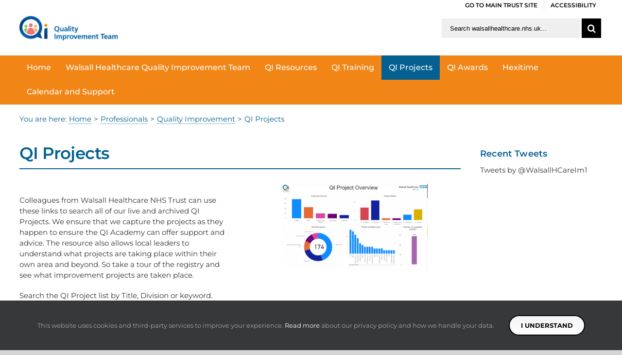

--- FILE ---
content_type: text/html; charset=UTF-8
request_url: https://www.walsallhealthcare.nhs.uk/professionals/quality-improvement/qi-projects/
body_size: 19282
content:
<!DOCTYPE html>
<html class="avada-html-layout-wide avada-html-has-sticky-footer" lang="en-US" prefix="og: http://ogp.me/ns# fb: http://ogp.me/ns/fb#">
<head>
	<link rel="preload" href="https://www.walsallhealthcare.nhs.uk/wp-content/cache/fvm/min/0-cssaeadbe36d1cec1999554662809d98e223948a3ecb1756e9e322c9a2e435c3.css" as="style" media="all" />
<link rel="preload" href="https://www.walsallhealthcare.nhs.uk/wp-content/cache/fvm/min/0-css7d3757e365c040af4c4c2161b57f1f49a6a1cc92f863decb68735b7b207ea.css" as="style" media="all" />
<link rel="preload" href="https://www.walsallhealthcare.nhs.uk/wp-content/cache/fvm/min/0-cssd752f515c8dac8f7ca6ddd130022b80bd40ac9b1584b870f16f9adddd9c3f.css" as="style" media="all" />
<link rel="preload" href="https://www.walsallhealthcare.nhs.uk/wp-content/cache/fvm/min/0-css89df807fd71002406f283c16a50ca942b8b145c216bfc16f96eb93ef32cae.css" as="style" media="all" />
<link rel="preload" href="https://www.walsallhealthcare.nhs.uk/wp-content/cache/fvm/min/0-css1e6b435291d477492c13925773d1d9a4f1a8ac334f26116a7397d2d60f70f.css" as="style" media="all" />
<link rel="preload" href="https://www.walsallhealthcare.nhs.uk/wp-content/cache/fvm/min/0-cssdf8adc405d41fc7fbef63e7acf2ed0b11b49bb6bb20117cbd8b8961e510b7.css" as="style" media="all" />
<link rel="preload" href="https://www.walsallhealthcare.nhs.uk/wp-content/cache/fvm/min/0-css8697dd5e276b84c7b17a4044280978c287e52838f1625bca76f1657b60cf7.css" as="style" media="only screen and (max-width: 640px)" />
<link rel="preload" href="https://www.walsallhealthcare.nhs.uk/wp-content/cache/fvm/min/0-cssf8f210febcba5ea71b78e7935140dc4ff159d5a959e00b83e67dc504517e4.css" as="style" media="only screen and (max-width: 712px)" />
<link rel="preload" href="https://www.walsallhealthcare.nhs.uk/wp-content/cache/fvm/min/0-cssb22bc6ad3ed8f6dfd192c60c007807b6da5e2a3d22ecc5eda020cfc8335cc.css" as="style" media="only screen and (min-width: 712px) and (max-width: 784px)" />
<link rel="preload" href="https://www.walsallhealthcare.nhs.uk/wp-content/cache/fvm/min/0-css01c52043e2f6b2235b0417ed85165f8eb11e48a34e5c57300a770bffd50da.css" as="style" media="only screen and (min-width: 784px) and (max-width: 856px)" />
<link rel="preload" href="https://www.walsallhealthcare.nhs.uk/wp-content/cache/fvm/min/0-css565fded01638b49a34c27e942275bf301dcd29d607913fafdb182e035e96c.css" as="style" media="only screen and (min-width: 856px) and (max-width: 928px)" />
<link rel="preload" href="https://www.walsallhealthcare.nhs.uk/wp-content/cache/fvm/min/0-cssf1041a80839e8a4f2b874cb8addec6456cfc1b70ff6dad28bcb117f6f49cb.css" as="style" media="only screen and (min-width: 928px) and (max-width: 1000px)" />
<link rel="preload" href="https://www.walsallhealthcare.nhs.uk/wp-content/cache/fvm/min/0-csseb70d1c2644e3ac5476600388ba15c31a86b670e59eba2e1394c09f0404d2.css" as="style" media="only screen and (min-width: 800px)" />
<link rel="preload" href="https://www.walsallhealthcare.nhs.uk/wp-content/cache/fvm/min/0-css81209b51fdb402c11a984bcd8c55fd3563fdb2f977d46feb124783354c3a6.css" as="style" media="only screen and (max-width: 800px)" />
<link rel="preload" href="https://www.walsallhealthcare.nhs.uk/wp-content/cache/fvm/min/0-css86b04a0d2c29efac926987fe5ba96101c3830a032bc4653aa45629ff64fde.css" as="style" media="only screen and (min-device-width: 768px) and (max-device-width: 1024px) and (orientation: portrait)" />
<link rel="preload" href="https://www.walsallhealthcare.nhs.uk/wp-content/cache/fvm/min/0-css96ba517dc9f6858f25e8e628f3009fdacf0c7a8b4eb8311ea911ca03dc6b2.css" as="style" media="only screen and (min-device-width: 768px) and (max-device-width: 1024px) and (orientation: landscape)" />
<link rel="preload" href="https://www.walsallhealthcare.nhs.uk/wp-content/cache/fvm/min/0-css227d411876fdd2d8da7f12902dc6a0adc6299f97406542dcfd0d2c0bd2ca7.css" as="style" media="only screen and (max-width: 782px)" />
<link rel="preload" href="https://www.walsallhealthcare.nhs.uk/wp-content/cache/fvm/min/0-css37a293ca3dd33162853f30246beff6cc54823e211eafb83ba8e1cfe35314e.css" as="style" media="only screen and (max-width: 768px)" />
<link rel="preload" href="https://www.walsallhealthcare.nhs.uk/wp-content/cache/fvm/min/0-css1cc48cc4d01718b4e35503d58afe9751954b13bfa955f4a9fe32f3fdfa2d8.css" as="style" media="only screen and (max-device-width: 640px)" /><script data-cfasync="false">if(navigator.userAgent.match(/MSIE|Internet Explorer/i)||navigator.userAgent.match(/Trident\/7\..*?rv:11/i)){var href=document.location.href;if(!href.match(/[?&]iebrowser/)){if(href.indexOf("?")==-1){if(href.indexOf("#")==-1){document.location.href=href+"?iebrowser=1"}else{document.location.href=href.replace("#","?iebrowser=1#")}}else{if(href.indexOf("#")==-1){document.location.href=href+"&iebrowser=1"}else{document.location.href=href.replace("#","&iebrowser=1#")}}}}</script>
<script data-cfasync="false">class FVMLoader{constructor(e){this.triggerEvents=e,this.eventOptions={passive:!0},this.userEventListener=this.triggerListener.bind(this),this.delayedScripts={normal:[],async:[],defer:[]},this.allJQueries=[]}_addUserInteractionListener(e){this.triggerEvents.forEach(t=>window.addEventListener(t,e.userEventListener,e.eventOptions))}_removeUserInteractionListener(e){this.triggerEvents.forEach(t=>window.removeEventListener(t,e.userEventListener,e.eventOptions))}triggerListener(){this._removeUserInteractionListener(this),"loading"===document.readyState?document.addEventListener("DOMContentLoaded",this._loadEverythingNow.bind(this)):this._loadEverythingNow()}async _loadEverythingNow(){this._runAllDelayedCSS(),this._delayEventListeners(),this._delayJQueryReady(this),this._handleDocumentWrite(),this._registerAllDelayedScripts(),await this._loadScriptsFromList(this.delayedScripts.normal),await this._loadScriptsFromList(this.delayedScripts.defer),await this._loadScriptsFromList(this.delayedScripts.async),await this._triggerDOMContentLoaded(),await this._triggerWindowLoad(),window.dispatchEvent(new Event("wpr-allScriptsLoaded"))}_registerAllDelayedScripts(){document.querySelectorAll("script[type=fvmdelay]").forEach(e=>{e.hasAttribute("src")?e.hasAttribute("async")&&!1!==e.async?this.delayedScripts.async.push(e):e.hasAttribute("defer")&&!1!==e.defer||"module"===e.getAttribute("data-type")?this.delayedScripts.defer.push(e):this.delayedScripts.normal.push(e):this.delayedScripts.normal.push(e)})}_runAllDelayedCSS(){document.querySelectorAll("link[rel=fvmdelay]").forEach(e=>{e.setAttribute("rel","stylesheet")})}async _transformScript(e){return await this._requestAnimFrame(),new Promise(t=>{const n=document.createElement("script");let r;[...e.attributes].forEach(e=>{let t=e.nodeName;"type"!==t&&("data-type"===t&&(t="type",r=e.nodeValue),n.setAttribute(t,e.nodeValue))}),e.hasAttribute("src")?(n.addEventListener("load",t),n.addEventListener("error",t)):(n.text=e.text,t()),e.parentNode.replaceChild(n,e)})}async _loadScriptsFromList(e){const t=e.shift();return t?(await this._transformScript(t),this._loadScriptsFromList(e)):Promise.resolve()}_delayEventListeners(){let e={};function t(t,n){!function(t){function n(n){return e[t].eventsToRewrite.indexOf(n)>=0?"wpr-"+n:n}e[t]||(e[t]={originalFunctions:{add:t.addEventListener,remove:t.removeEventListener},eventsToRewrite:[]},t.addEventListener=function(){arguments[0]=n(arguments[0]),e[t].originalFunctions.add.apply(t,arguments)},t.removeEventListener=function(){arguments[0]=n(arguments[0]),e[t].originalFunctions.remove.apply(t,arguments)})}(t),e[t].eventsToRewrite.push(n)}function n(e,t){let n=e[t];Object.defineProperty(e,t,{get:()=>n||function(){},set(r){e["wpr"+t]=n=r}})}t(document,"DOMContentLoaded"),t(window,"DOMContentLoaded"),t(window,"load"),t(window,"pageshow"),t(document,"readystatechange"),n(document,"onreadystatechange"),n(window,"onload"),n(window,"onpageshow")}_delayJQueryReady(e){let t=window.jQuery;Object.defineProperty(window,"jQuery",{get:()=>t,set(n){if(n&&n.fn&&!e.allJQueries.includes(n)){n.fn.ready=n.fn.init.prototype.ready=function(t){e.domReadyFired?t.bind(document)(n):document.addEventListener("DOMContentLoaded2",()=>t.bind(document)(n))};const t=n.fn.on;n.fn.on=n.fn.init.prototype.on=function(){if(this[0]===window){function e(e){return e.split(" ").map(e=>"load"===e||0===e.indexOf("load.")?"wpr-jquery-load":e).join(" ")}"string"==typeof arguments[0]||arguments[0]instanceof String?arguments[0]=e(arguments[0]):"object"==typeof arguments[0]&&Object.keys(arguments[0]).forEach(t=>{delete Object.assign(arguments[0],{[e(t)]:arguments[0][t]})[t]})}return t.apply(this,arguments),this},e.allJQueries.push(n)}t=n}})}async _triggerDOMContentLoaded(){this.domReadyFired=!0,await this._requestAnimFrame(),document.dispatchEvent(new Event("DOMContentLoaded2")),await this._requestAnimFrame(),window.dispatchEvent(new Event("DOMContentLoaded2")),await this._requestAnimFrame(),document.dispatchEvent(new Event("wpr-readystatechange")),await this._requestAnimFrame(),document.wpronreadystatechange&&document.wpronreadystatechange()}async _triggerWindowLoad(){await this._requestAnimFrame(),window.dispatchEvent(new Event("wpr-load")),await this._requestAnimFrame(),window.wpronload&&window.wpronload(),await this._requestAnimFrame(),this.allJQueries.forEach(e=>e(window).trigger("wpr-jquery-load")),window.dispatchEvent(new Event("wpr-pageshow")),await this._requestAnimFrame(),window.wpronpageshow&&window.wpronpageshow()}_handleDocumentWrite(){const e=new Map;document.write=document.writeln=function(t){const n=document.currentScript,r=document.createRange(),i=n.parentElement;let a=e.get(n);void 0===a&&(a=n.nextSibling,e.set(n,a));const s=document.createDocumentFragment();r.setStart(s,0),s.appendChild(r.createContextualFragment(t)),i.insertBefore(s,a)}}async _requestAnimFrame(){return new Promise(e=>requestAnimationFrame(e))}static run(){const e=new FVMLoader(["keydown","mousemove","touchmove","touchstart","touchend","wheel"]);e._addUserInteractionListener(e)}}FVMLoader.run();</script><meta http-equiv="X-UA-Compatible" content="IE=edge" /><meta http-equiv="Content-Type" content="text/html; charset=utf-8"/><meta name="viewport" content="width=device-width, initial-scale=1" /><meta name='robots' content='index, follow, max-image-preview:large, max-snippet:-1, max-video-preview:-1' /><meta name="dlm-version" content="4.9.14"><title>QI Projects - PowerBI List - Walsall Healthcare NHS Trust</title><meta name="description" content="This is the QI Projects list in PowerBI. Search by Title, Division or keyword. Click on Resources link for Posters or presentations of QI Projects." /><link rel="canonical" href="https://www.walsallhealthcare.nhs.uk/professionals/quality-improvement/qi-projects/" /><meta property="og:locale" content="en_US" /><meta property="og:type" content="article" /><meta property="og:title" content="QI Projects - PowerBI List - Walsall Healthcare NHS Trust" /><meta property="og:description" content="This is the QI Projects list in PowerBI. Search by Title, Division or keyword. Click on Resources link for Posters or presentations of QI Projects." /><meta property="og:url" content="https://www.walsallhealthcare.nhs.uk/professionals/quality-improvement/qi-projects/" /><meta property="og:site_name" content="Walsall Healthcare NHS Trust" /><meta property="article:publisher" content="https://www.facebook.com/WalsallHcareNHS/" /><meta property="article:modified_time" content="2024-09-11T13:02:28+00:00" /><meta name="twitter:card" content="summary_large_image" /><meta name="twitter:site" content="@WalsallHcareNHS" /><meta name="twitter:label1" content="Est. reading time" /><meta name="twitter:data1" content="3 minutes" /><script type="application/ld+json" class="yoast-schema-graph">{"@context":"https://schema.org","@graph":[{"@type":"WebPage","@id":"https://www.walsallhealthcare.nhs.uk/professionals/quality-improvement/qi-projects/","url":"https://www.walsallhealthcare.nhs.uk/professionals/quality-improvement/qi-projects/","name":"QI Projects - PowerBI List - Walsall Healthcare NHS Trust","isPartOf":{"@id":"https://www.walsallhealthcare.nhs.uk/#website"},"datePublished":"2019-11-27T14:26:02+00:00","dateModified":"2024-09-11T13:02:28+00:00","description":"This is the QI Projects list in PowerBI. Search by Title, Division or keyword. Click on Resources link for Posters or presentations of QI Projects.","breadcrumb":{"@id":"https://www.walsallhealthcare.nhs.uk/professionals/quality-improvement/qi-projects/#breadcrumb"},"inLanguage":"en-US","potentialAction":[{"@type":"ReadAction","target":["https://www.walsallhealthcare.nhs.uk/professionals/quality-improvement/qi-projects/"]}]},{"@type":"BreadcrumbList","@id":"https://www.walsallhealthcare.nhs.uk/professionals/quality-improvement/qi-projects/#breadcrumb","itemListElement":[{"@type":"ListItem","position":1,"name":"Home","item":"https://www.walsallhealthcare.nhs.uk/"},{"@type":"ListItem","position":2,"name":"Professionals","item":"https://www.walsallhealthcare.nhs.uk/professionals/"},{"@type":"ListItem","position":3,"name":"Quality Improvement","item":"https://www.walsallhealthcare.nhs.uk/professionals/quality-improvement/"},{"@type":"ListItem","position":4,"name":"QI Projects"}]},{"@type":"WebSite","@id":"https://www.walsallhealthcare.nhs.uk/#website","url":"https://www.walsallhealthcare.nhs.uk/","name":"Walsall Healthcare NHS Trust","description":"Providing acute and community healthcare services","potentialAction":[{"@type":"SearchAction","target":{"@type":"EntryPoint","urlTemplate":"https://www.walsallhealthcare.nhs.uk/?s={search_term_string}"},"query-input":{"@type":"PropertyValueSpecification","valueRequired":true,"valueName":"search_term_string"}}],"inLanguage":"en-US"}]}</script><link rel="alternate" type="application/rss+xml" title="Walsall Healthcare NHS Trust &raquo; Feed" href="https://www.walsallhealthcare.nhs.uk/feed/" /><link rel="alternate" type="application/rss+xml" title="Walsall Healthcare NHS Trust &raquo; Comments Feed" href="https://www.walsallhealthcare.nhs.uk/comments/feed/" /><meta property="og:title" content="QI Projects"/><meta property="og:type" content="article"/><meta property="og:url" content="https://www.walsallhealthcare.nhs.uk/professionals/quality-improvement/qi-projects/"/><meta property="og:site_name" content="Walsall Healthcare NHS Trust"/><meta property="og:description" content="QI Projects     Colleagues from Walsall Healthcare NHS Trust can use these links to search all of our live and archived QI Projects. We ensure that we capture the projects as they happen to ensure the QI Academy can offer support and advice. The resource also allows local leaders to understand what"/><meta property="og:image" content="https://www.walsallhealthcare.nhs.uk/wp-content/uploads/2024/06/Walsall-Healthcare-NHS-Trust-300px.png"/>
	
	
	

	
	
	
	
	
	
	
	
	
	
	
	
	
	
	
	
	
	




					<link rel="shortcut icon" href="https://www.walsallhealthcare.nhs.uk/wp-content/uploads/2018/04/favicon-16px.png" type="image/x-icon" />
		
					
			
		
					
			
		
					
			
		
					
			
				


		
		
		
		
		

									
							<style id='wp-img-auto-sizes-contain-inline-css' type='text/css' media="all">img:is([sizes=auto i],[sizes^="auto," i]){contain-intrinsic-size:3000px 1500px}</style>
<style id='classic-theme-styles-inline-css' type='text/css' media="all">/*! This file is auto-generated */
.wp-block-button__link{color:#fff;background-color:#32373c;border-radius:9999px;box-shadow:none;text-decoration:none;padding:calc(.667em + 2px) calc(1.333em + 2px);font-size:1.125em}.wp-block-file__button{background:#32373c;color:#fff;text-decoration:none}</style>
<link rel='stylesheet' id='rs-plugin-settings-css' href='https://www.walsallhealthcare.nhs.uk/wp-content/cache/fvm/min/0-cssaeadbe36d1cec1999554662809d98e223948a3ecb1756e9e322c9a2e435c3.css' type='text/css' media='all' />
<style id='rs-plugin-settings-inline-css' type='text/css' media="all">#rs-demo-id {}
/*# sourceURL=rs-plugin-settings-inline-css */</style>
<link rel='stylesheet' id='wpa-style-css' href='https://www.walsallhealthcare.nhs.uk/wp-content/cache/fvm/min/0-css7d3757e365c040af4c4c2161b57f1f49a6a1cc92f863decb68735b7b207ea.css' type='text/css' media='all' />
<style id='wpa-style-inline-css' type='text/css' media="all">:root{--admin-bar-top:7px}</style>
<link rel='stylesheet' id='avada-stylesheet-css' href='https://www.walsallhealthcare.nhs.uk/wp-content/cache/fvm/min/0-cssd752f515c8dac8f7ca6ddd130022b80bd40ac9b1584b870f16f9adddd9c3f.css' type='text/css' media='all' />
<link rel='stylesheet' id='child-style-css' href='https://www.walsallhealthcare.nhs.uk/wp-content/cache/fvm/min/0-css89df807fd71002406f283c16a50ca942b8b145c216bfc16f96eb93ef32cae.css' type='text/css' media='all' />
<link rel='stylesheet' id='tablepress-default-css' href='https://www.walsallhealthcare.nhs.uk/wp-content/cache/fvm/min/0-css1e6b435291d477492c13925773d1d9a4f1a8ac334f26116a7397d2d60f70f.css' type='text/css' media='all' />
<link rel='stylesheet' id='fusion-dynamic-css-css' href='https://www.walsallhealthcare.nhs.uk/wp-content/cache/fvm/min/0-cssdf8adc405d41fc7fbef63e7acf2ed0b11b49bb6bb20117cbd8b8961e510b7.css' type='text/css' media='all' />
<link rel='stylesheet' id='avada-max-1c-max-sh-640-max-640-gravity-max-640-sliders-css' href='https://www.walsallhealthcare.nhs.uk/wp-content/cache/fvm/min/0-css8697dd5e276b84c7b17a4044280978c287e52838f1625bca76f1657b60cf7.css' type='text/css' media='only screen and (max-width: 640px)' />
<link rel='stylesheet' id='avada-max-2c-css' href='https://www.walsallhealthcare.nhs.uk/wp-content/cache/fvm/min/0-cssf8f210febcba5ea71b78e7935140dc4ff159d5a959e00b83e67dc504517e4.css' type='text/css' media='only screen and (max-width: 712px)' />
<link rel='stylesheet' id='avada-min-2c-max-3c-css' href='https://www.walsallhealthcare.nhs.uk/wp-content/cache/fvm/min/0-cssb22bc6ad3ed8f6dfd192c60c007807b6da5e2a3d22ecc5eda020cfc8335cc.css' type='text/css' media='only screen and (min-width: 712px) and (max-width: 784px)' />
<link rel='stylesheet' id='avada-min-3c-max-4c-css' href='https://www.walsallhealthcare.nhs.uk/wp-content/cache/fvm/min/0-css01c52043e2f6b2235b0417ed85165f8eb11e48a34e5c57300a770bffd50da.css' type='text/css' media='only screen and (min-width: 784px) and (max-width: 856px)' />
<link rel='stylesheet' id='avada-min-4c-max-5c-css' href='https://www.walsallhealthcare.nhs.uk/wp-content/cache/fvm/min/0-css565fded01638b49a34c27e942275bf301dcd29d607913fafdb182e035e96c.css' type='text/css' media='only screen and (min-width: 856px) and (max-width: 928px)' />
<link rel='stylesheet' id='avada-min-5c-max-6c-css' href='https://www.walsallhealthcare.nhs.uk/wp-content/cache/fvm/min/0-cssf1041a80839e8a4f2b874cb8addec6456cfc1b70ff6dad28bcb117f6f49cb.css' type='text/css' media='only screen and (min-width: 928px) and (max-width: 1000px)' />
<link rel='stylesheet' id='avada-min-shbp-min-sh-cbp-css' href='https://www.walsallhealthcare.nhs.uk/wp-content/cache/fvm/min/0-csseb70d1c2644e3ac5476600388ba15c31a86b670e59eba2e1394c09f0404d2.css' type='text/css' media='only screen and (min-width: 800px)' />
<link rel='stylesheet' id='avada-max-shbp-max-sh-shbp-max-sh-cbp-max-sh-sbp-max-sh-cbp-gravity-max-sh-cbp-sliders-css' href='https://www.walsallhealthcare.nhs.uk/wp-content/cache/fvm/min/0-css81209b51fdb402c11a984bcd8c55fd3563fdb2f977d46feb124783354c3a6.css' type='text/css' media='only screen and (max-width: 800px)' />
<link rel='stylesheet' id='avada-min-768-max-1024-p-css' href='https://www.walsallhealthcare.nhs.uk/wp-content/cache/fvm/min/0-css86b04a0d2c29efac926987fe5ba96101c3830a032bc4653aa45629ff64fde.css' type='text/css' media='only screen and (min-device-width: 768px) and (max-device-width: 1024px) and (orientation: portrait)' />
<link rel='stylesheet' id='avada-min-768-max-1024-l-css' href='https://www.walsallhealthcare.nhs.uk/wp-content/cache/fvm/min/0-css96ba517dc9f6858f25e8e628f3009fdacf0c7a8b4eb8311ea911ca03dc6b2.css' type='text/css' media='only screen and (min-device-width: 768px) and (max-device-width: 1024px) and (orientation: landscape)' />
<link rel='stylesheet' id='avada-max-shbp-18-css' href='https://www.walsallhealthcare.nhs.uk/wp-content/cache/fvm/min/0-css227d411876fdd2d8da7f12902dc6a0adc6299f97406542dcfd0d2c0bd2ca7.css' type='text/css' media='only screen and (max-width: 782px)' />
<link rel='stylesheet' id='avada-max-shbp-32-css' href='https://www.walsallhealthcare.nhs.uk/wp-content/cache/fvm/min/0-css37a293ca3dd33162853f30246beff6cc54823e211eafb83ba8e1cfe35314e.css' type='text/css' media='only screen and (max-width: 768px)' />
<link rel='stylesheet' id='avada-max-640-css' href='https://www.walsallhealthcare.nhs.uk/wp-content/cache/fvm/min/0-css1cc48cc4d01718b4e35503d58afe9751954b13bfa955f4a9fe32f3fdfa2d8.css' type='text/css' media='only screen and (max-device-width: 640px)' />
<script type="text/javascript" src="https://www.walsallhealthcare.nhs.uk/wp-includes/js/jquery/jquery.min.js?ver=3.7.1" id="jquery-core-js"></script>
<script type="text/javascript" src="https://www.walsallhealthcare.nhs.uk/wp-includes/js/jquery/jquery-migrate.min.js?ver=3.4.1" id="jquery-migrate-js"></script>
<script type="text/javascript" src="https://www.walsallhealthcare.nhs.uk/wp-content/plugins/revslider/public/assets/js/jquery.themepunch.tools.min.js?ver=5.4.8.3" id="tp-tools-js"></script>
<script type="text/javascript" src="https://www.walsallhealthcare.nhs.uk/wp-content/plugins/revslider/public/assets/js/jquery.themepunch.revolution.min.js?ver=5.4.8.3" id="revmin-js"></script>
<script type="text/javascript" src="https://www.walsallhealthcare.nhs.uk/wp-content/plugins/wp-accessibility/js/fingerprint.min.js?ver=1.7.5" id="wpa-fingerprintjs-js"></script>




<style type="text/css" media="all">img.fusion-standard-logo{background-image:url(https://www.walsallhealthcare.nhs.uk/wp-content/uploads/2023/03/00685-QI-Logo-Ideas-FINAL.png)!important;background-repeat:no-repeat;position:relative!important;overflow:hidden!important;width:300px!important;height:50px!important;box-sizing:border-box!important;padding:50px 50px 0 0px!important;background-size:contain!important}#menu-item-5077{display:inline-block!important}#menu-item-84{display:none!important}.fusion-secondary-main-menu{background-color:#f18617!important}.fusion-main-menu>ul>li.current_page_item>a{background-color:#046090!important}.fusion-main-menu>ul>li.current_menu_item>a{background-color:#046090!important}.fusion-is-sticky .fusion-main-menu>ul>li.current-menu-ancestor>a,.fusion-is-sticky .fusion-main-menu>ul>li.current-menu-item>a,.fusion-is-sticky .fusion-main-menu>ul>li.current-menu-parent>a,.fusion-is-sticky .fusion-main-menu>ul>li.current_page_item>a,.fusion-is-sticky .fusion-main-menu>ul>li:not(.fusion-middle-logo-menu-logo)>a:hover,.fusion-main-menu>ul>li.current-menu-ancestor>a,.fusion-main-menu>ul>li.current-menu-item>a,.fusion-main-menu>ul>li.current-menu-parent>a,.fusion-main-menu>ul>li.current_page_item>a,.fusion-main-menu>ul>li:not(.fusion-middle-logo-menu-logo)>a:hover,.fusion-main-menu>ul>li:not(.fusion-middle-logo-menu-logo):hover>a{background-color:#046090}.fusion-menu-item-button:hover .menu-text{border-color:#fff}.post-content h1,.search-page-search-form h1,.title h1{color:#046090}.post-content h3,.title h3{color:#f18617}.sidebar .widget .heading h4,.sidebar .widget .widget-title{color:#046090}#wrapper .fusion-vertical-menu-widget .menu li.current_page_item>a{border-right-color:#046090;border-left-color:#046090}#wrapper .fusion-widget-area .current_page_item>a{color:#046090}.sidebar .widget .heading h4,.sidebar .widget .widget-title{color:#046090}#main a:hover{color:#046090!important}#text-6{font-weight:500!important;margin-bottom:20px!important;background-color:#819095!important;padding:5px 10px 5px 10px!important;color:#fff!important}#text-6 a{color:#fff!important;text-decoration:none;border-bottom:1px #fff dotted}#text-6 a:hover{color:#fff!important;text-decoration:none;border-bottom:1px #fff dotted}.fusion-footer{display:none!important}.fusion-page-title-bar .fusion-breadcrumbs{color:#046090!important}.fusion-page-title-bar .fusion-breadcrumbs a{color:#046090!important;text-decoration:none dotted!important;border-bottom:1px #046090 dotted!important}</style><script type="text/javascript">function setREVStartSize(e){									
						try{ e.c=jQuery(e.c);var i=jQuery(window).width(),t=9999,r=0,n=0,l=0,f=0,s=0,h=0;
							if(e.responsiveLevels&&(jQuery.each(e.responsiveLevels,function(e,f){f>i&&(t=r=f,l=e),i>f&&f>r&&(r=f,n=e)}),t>r&&(l=n)),f=e.gridheight[l]||e.gridheight[0]||e.gridheight,s=e.gridwidth[l]||e.gridwidth[0]||e.gridwidth,h=i/s,h=h>1?1:h,f=Math.round(h*f),"fullscreen"==e.sliderLayout){var u=(e.c.width(),jQuery(window).height());if(void 0!=e.fullScreenOffsetContainer){var c=e.fullScreenOffsetContainer.split(",");if (c) jQuery.each(c,function(e,i){u=jQuery(i).length>0?u-jQuery(i).outerHeight(!0):u}),e.fullScreenOffset.split("%").length>1&&void 0!=e.fullScreenOffset&&e.fullScreenOffset.length>0?u-=jQuery(window).height()*parseInt(e.fullScreenOffset,0)/100:void 0!=e.fullScreenOffset&&e.fullScreenOffset.length>0&&(u-=parseInt(e.fullScreenOffset,0))}f=u}else void 0!=e.minHeight&&f<e.minHeight&&(f=e.minHeight);e.c.closest(".rev_slider_wrapper").css({height:f})					
						}catch(d){console.log("Failure at Presize of Slider:"+d)}						
					};</script>

		
	<script type="text/javascript">
		var doc = document.documentElement;
		doc.setAttribute('data-useragent', navigator.userAgent);
	</script>

	
<script async src="https://www.googletagmanager.com/gtag/js?id=UA-125273210-1"></script>
<script>
  window.dataLayer = window.dataLayer || [];
  function gtag(){dataLayer.push(arguments);}
  gtag('js', new Date());

  gtag('config', 'UA-125273210-1');
</script><style id='wp-block-paragraph-inline-css' type='text/css' media="all">.is-small-text{font-size:.875em}.is-regular-text{font-size:1em}.is-large-text{font-size:2.25em}.is-larger-text{font-size:3em}.has-drop-cap:not(:focus):first-letter{float:left;font-size:8.4em;font-style:normal;font-weight:100;line-height:.68;margin:.05em .1em 0 0;text-transform:uppercase}body.rtl .has-drop-cap:not(:focus):first-letter{float:none;margin-left:.1em}p.has-drop-cap.has-background{overflow:hidden}:root :where(p.has-background){padding:1.25em 2.375em}:where(p.has-text-color:not(.has-link-color)) a{color:inherit}p.has-text-align-left[style*="writing-mode:vertical-lr"],p.has-text-align-right[style*="writing-mode:vertical-rl"]{rotate:180deg}</style>
<style id='global-styles-inline-css' type='text/css' media="all">:root{--wp--preset--aspect-ratio--square:1;--wp--preset--aspect-ratio--4-3:4/3;--wp--preset--aspect-ratio--3-4:3/4;--wp--preset--aspect-ratio--3-2:3/2;--wp--preset--aspect-ratio--2-3:2/3;--wp--preset--aspect-ratio--16-9:16/9;--wp--preset--aspect-ratio--9-16:9/16;--wp--preset--color--black:#000000;--wp--preset--color--cyan-bluish-gray:#abb8c3;--wp--preset--color--white:#ffffff;--wp--preset--color--pale-pink:#f78da7;--wp--preset--color--vivid-red:#cf2e2e;--wp--preset--color--luminous-vivid-orange:#ff6900;--wp--preset--color--luminous-vivid-amber:#fcb900;--wp--preset--color--light-green-cyan:#7bdcb5;--wp--preset--color--vivid-green-cyan:#00d084;--wp--preset--color--pale-cyan-blue:#8ed1fc;--wp--preset--color--vivid-cyan-blue:#0693e3;--wp--preset--color--vivid-purple:#9b51e0;--wp--preset--gradient--vivid-cyan-blue-to-vivid-purple:linear-gradient(135deg,rgb(6,147,227) 0%,rgb(155,81,224) 100%);--wp--preset--gradient--light-green-cyan-to-vivid-green-cyan:linear-gradient(135deg,rgb(122,220,180) 0%,rgb(0,208,130) 100%);--wp--preset--gradient--luminous-vivid-amber-to-luminous-vivid-orange:linear-gradient(135deg,rgb(252,185,0) 0%,rgb(255,105,0) 100%);--wp--preset--gradient--luminous-vivid-orange-to-vivid-red:linear-gradient(135deg,rgb(255,105,0) 0%,rgb(207,46,46) 100%);--wp--preset--gradient--very-light-gray-to-cyan-bluish-gray:linear-gradient(135deg,rgb(238,238,238) 0%,rgb(169,184,195) 100%);--wp--preset--gradient--cool-to-warm-spectrum:linear-gradient(135deg,rgb(74,234,220) 0%,rgb(151,120,209) 20%,rgb(207,42,186) 40%,rgb(238,44,130) 60%,rgb(251,105,98) 80%,rgb(254,248,76) 100%);--wp--preset--gradient--blush-light-purple:linear-gradient(135deg,rgb(255,206,236) 0%,rgb(152,150,240) 100%);--wp--preset--gradient--blush-bordeaux:linear-gradient(135deg,rgb(254,205,165) 0%,rgb(254,45,45) 50%,rgb(107,0,62) 100%);--wp--preset--gradient--luminous-dusk:linear-gradient(135deg,rgb(255,203,112) 0%,rgb(199,81,192) 50%,rgb(65,88,208) 100%);--wp--preset--gradient--pale-ocean:linear-gradient(135deg,rgb(255,245,203) 0%,rgb(182,227,212) 50%,rgb(51,167,181) 100%);--wp--preset--gradient--electric-grass:linear-gradient(135deg,rgb(202,248,128) 0%,rgb(113,206,126) 100%);--wp--preset--gradient--midnight:linear-gradient(135deg,rgb(2,3,129) 0%,rgb(40,116,252) 100%);--wp--preset--font-size--small:13px;--wp--preset--font-size--medium:20px;--wp--preset--font-size--large:36px;--wp--preset--font-size--x-large:42px;--wp--preset--spacing--20:0.44rem;--wp--preset--spacing--30:0.67rem;--wp--preset--spacing--40:1rem;--wp--preset--spacing--50:1.5rem;--wp--preset--spacing--60:2.25rem;--wp--preset--spacing--70:3.38rem;--wp--preset--spacing--80:5.06rem;--wp--preset--shadow--natural:6px 6px 9px rgba(0, 0, 0, 0.2);--wp--preset--shadow--deep:12px 12px 50px rgba(0, 0, 0, 0.4);--wp--preset--shadow--sharp:6px 6px 0px rgba(0, 0, 0, 0.2);--wp--preset--shadow--outlined:6px 6px 0px -3px rgb(255, 255, 255), 6px 6px rgb(0, 0, 0);--wp--preset--shadow--crisp:6px 6px 0px rgb(0, 0, 0)}:where(.is-layout-flex){gap:.5em}:where(.is-layout-grid){gap:.5em}body .is-layout-flex{display:flex}.is-layout-flex{flex-wrap:wrap;align-items:center}.is-layout-flex>:is(*,div){margin:0}body .is-layout-grid{display:grid}.is-layout-grid>:is(*,div){margin:0}:where(.wp-block-columns.is-layout-flex){gap:2em}:where(.wp-block-columns.is-layout-grid){gap:2em}:where(.wp-block-post-template.is-layout-flex){gap:1.25em}:where(.wp-block-post-template.is-layout-grid){gap:1.25em}.has-black-color{color:var(--wp--preset--color--black)!important}.has-cyan-bluish-gray-color{color:var(--wp--preset--color--cyan-bluish-gray)!important}.has-white-color{color:var(--wp--preset--color--white)!important}.has-pale-pink-color{color:var(--wp--preset--color--pale-pink)!important}.has-vivid-red-color{color:var(--wp--preset--color--vivid-red)!important}.has-luminous-vivid-orange-color{color:var(--wp--preset--color--luminous-vivid-orange)!important}.has-luminous-vivid-amber-color{color:var(--wp--preset--color--luminous-vivid-amber)!important}.has-light-green-cyan-color{color:var(--wp--preset--color--light-green-cyan)!important}.has-vivid-green-cyan-color{color:var(--wp--preset--color--vivid-green-cyan)!important}.has-pale-cyan-blue-color{color:var(--wp--preset--color--pale-cyan-blue)!important}.has-vivid-cyan-blue-color{color:var(--wp--preset--color--vivid-cyan-blue)!important}.has-vivid-purple-color{color:var(--wp--preset--color--vivid-purple)!important}.has-black-background-color{background-color:var(--wp--preset--color--black)!important}.has-cyan-bluish-gray-background-color{background-color:var(--wp--preset--color--cyan-bluish-gray)!important}.has-white-background-color{background-color:var(--wp--preset--color--white)!important}.has-pale-pink-background-color{background-color:var(--wp--preset--color--pale-pink)!important}.has-vivid-red-background-color{background-color:var(--wp--preset--color--vivid-red)!important}.has-luminous-vivid-orange-background-color{background-color:var(--wp--preset--color--luminous-vivid-orange)!important}.has-luminous-vivid-amber-background-color{background-color:var(--wp--preset--color--luminous-vivid-amber)!important}.has-light-green-cyan-background-color{background-color:var(--wp--preset--color--light-green-cyan)!important}.has-vivid-green-cyan-background-color{background-color:var(--wp--preset--color--vivid-green-cyan)!important}.has-pale-cyan-blue-background-color{background-color:var(--wp--preset--color--pale-cyan-blue)!important}.has-vivid-cyan-blue-background-color{background-color:var(--wp--preset--color--vivid-cyan-blue)!important}.has-vivid-purple-background-color{background-color:var(--wp--preset--color--vivid-purple)!important}.has-black-border-color{border-color:var(--wp--preset--color--black)!important}.has-cyan-bluish-gray-border-color{border-color:var(--wp--preset--color--cyan-bluish-gray)!important}.has-white-border-color{border-color:var(--wp--preset--color--white)!important}.has-pale-pink-border-color{border-color:var(--wp--preset--color--pale-pink)!important}.has-vivid-red-border-color{border-color:var(--wp--preset--color--vivid-red)!important}.has-luminous-vivid-orange-border-color{border-color:var(--wp--preset--color--luminous-vivid-orange)!important}.has-luminous-vivid-amber-border-color{border-color:var(--wp--preset--color--luminous-vivid-amber)!important}.has-light-green-cyan-border-color{border-color:var(--wp--preset--color--light-green-cyan)!important}.has-vivid-green-cyan-border-color{border-color:var(--wp--preset--color--vivid-green-cyan)!important}.has-pale-cyan-blue-border-color{border-color:var(--wp--preset--color--pale-cyan-blue)!important}.has-vivid-cyan-blue-border-color{border-color:var(--wp--preset--color--vivid-cyan-blue)!important}.has-vivid-purple-border-color{border-color:var(--wp--preset--color--vivid-purple)!important}.has-vivid-cyan-blue-to-vivid-purple-gradient-background{background:var(--wp--preset--gradient--vivid-cyan-blue-to-vivid-purple)!important}.has-light-green-cyan-to-vivid-green-cyan-gradient-background{background:var(--wp--preset--gradient--light-green-cyan-to-vivid-green-cyan)!important}.has-luminous-vivid-amber-to-luminous-vivid-orange-gradient-background{background:var(--wp--preset--gradient--luminous-vivid-amber-to-luminous-vivid-orange)!important}.has-luminous-vivid-orange-to-vivid-red-gradient-background{background:var(--wp--preset--gradient--luminous-vivid-orange-to-vivid-red)!important}.has-very-light-gray-to-cyan-bluish-gray-gradient-background{background:var(--wp--preset--gradient--very-light-gray-to-cyan-bluish-gray)!important}.has-cool-to-warm-spectrum-gradient-background{background:var(--wp--preset--gradient--cool-to-warm-spectrum)!important}.has-blush-light-purple-gradient-background{background:var(--wp--preset--gradient--blush-light-purple)!important}.has-blush-bordeaux-gradient-background{background:var(--wp--preset--gradient--blush-bordeaux)!important}.has-luminous-dusk-gradient-background{background:var(--wp--preset--gradient--luminous-dusk)!important}.has-pale-ocean-gradient-background{background:var(--wp--preset--gradient--pale-ocean)!important}.has-electric-grass-gradient-background{background:var(--wp--preset--gradient--electric-grass)!important}.has-midnight-gradient-background{background:var(--wp--preset--gradient--midnight)!important}.has-small-font-size{font-size:var(--wp--preset--font-size--small)!important}.has-medium-font-size{font-size:var(--wp--preset--font-size--medium)!important}.has-large-font-size{font-size:var(--wp--preset--font-size--large)!important}.has-x-large-font-size{font-size:var(--wp--preset--font-size--x-large)!important}</style>
</head>

<body class="wp-singular page-template-default page page-id-8231 page-parent page-child parent-pageid-4339 wp-theme-Avada wp-child-theme-Avada-Child-Theme fusion-image-hovers fusion-body ltr fusion-sticky-header no-mobile-sticky-header no-mobile-slidingbar no-mobile-totop fusion-sub-menu-fade layout-wide-mode has-sidebar fusion-top-header menu-text-align-left mobile-menu-design-flyout fusion-show-pagination-text fusion-header-layout-v4 avada-responsive avada-footer-fx-sticky fusion-search-form-classic fusion-avatar-square">
	<a class="skip-link screen-reader-text" href="#content">Skip to content</a>
				<div id="wrapper" class="">
		<div id="home" style="position:relative;top:-1px;"></div>
		
			<header class="fusion-header-wrapper">
				<div class="fusion-header-v4 fusion-logo-left fusion-sticky-menu- fusion-sticky-logo-1 fusion-mobile-logo- fusion-sticky-menu-only fusion-header-menu-align-left fusion-mobile-menu-design-flyout fusion-header-has-flyout-menu">
					
<div class="fusion-secondary-header">
	<div class="fusion-row">
							<div class="fusion-alignright">
				<nav class="fusion-secondary-menu" role="navigation" aria-label="Secondary Menu"><ul id="menu-top-navigation" class="menu"><li  id="menu-item-5077"  class="menu-item menu-item-type-post_type menu-item-object-page menu-item-home menu-item-5077"  data-item-id="5077"><a  href="https://www.walsallhealthcare.nhs.uk/" class="fusion-background-highlight"><span class="menu-text">Go to main Trust site</span></a></li><li  id="menu-item-82"  class="menu-item menu-item-type-post_type menu-item-object-page menu-item-82"  data-item-id="82"><a  href="https://www.walsallhealthcare.nhs.uk/accessibility/" class="fusion-background-highlight"><span class="menu-text">Accessibility</span></a></li><li  id="menu-item-84"  class="menu-item menu-item-type-post_type menu-item-object-page menu-item-84"  data-item-id="84"><a  href="https://www.walsallhealthcare.nhs.uk/contact-us/" class="fusion-background-highlight"><span class="menu-text">Contact us</span></a></li></ul></nav><nav class="fusion-mobile-nav-holder fusion-mobile-menu-text-align-left" aria-label="Secondary Mobile Menu"></nav>			</div>
			</div>
</div>
<div class="fusion-header-sticky-height"></div>
<div class="fusion-sticky-header-wrapper"> 
	<div class="fusion-header">
		<div class="fusion-row">
							<div class="fusion-header-has-flyout-menu-content">
							<div class="fusion-logo" data-margin-top="0px" data-margin-bottom="0px" data-margin-left="0px" data-margin-right="0px">
			<a class="fusion-logo-link"  href="https://www.walsallhealthcare.nhs.uk/" >

						
			<img src="https://www.walsallhealthcare.nhs.uk/wp-content/uploads/2024/06/Walsall-Healthcare-NHS-Trust-300px.png" srcset="https://www.walsallhealthcare.nhs.uk/wp-content/uploads/2024/06/Walsall-Healthcare-NHS-Trust-300px.png 1x, https://www.walsallhealthcare.nhs.uk/wp-content/uploads/2024/06/Walsall-Healthcare-NHS-Trust-300px.png 2x" width="300" height="118" style="max-height:118px;height:auto;" alt="Walsall Healthcare NHS Trust Logo" data-retina_logo_url="https://www.walsallhealthcare.nhs.uk/wp-content/uploads/2024/06/Walsall-Healthcare-NHS-Trust-300px.png" class="fusion-standard-logo" />

			
					</a>
		
<div class="fusion-header-content-3-wrapper">
										<div class="fusion-secondary-menu-search">
					


<form role="search" class="searchform fusion-search-form" method="get" action="https://www.walsallhealthcare.nhs.uk/">

	<div class="fusion-search-form-content">

		<div class="fusion-search-field search-field">

			<label class="screen-reader-text" for="s">Search for:</label>

			<input type="text" value="" name="s" class="s" placeholder="Search walsallhealthcare.nhs.uk..." required aria-required="true" aria-label="Search walsallhealthcare.nhs.uk"/> 


			

			

			

		

		</div>

		<div class="fusion-search-button search-button">

			<input type="submit" class="fusion-search-submit searchsubmit" value="&#xf002;" />

		</div>

	</div>

</form>				</div>
				<h3 class="fusion-header-tagline">
									</h3>
						</div>
</div>
							<div class="fusion-flyout-menu-icons fusion-flyout-mobile-menu-icons">
	
	
			<div class="fusion-flyout-search-toggle">
			<div class="fusion-toggle-icon">
				<div class="fusion-toggle-icon-line"></div>
				<div class="fusion-toggle-icon-line"></div>
				<div class="fusion-toggle-icon-line"></div>
			</div>
			<a class="fusion-icon fusion-icon-search" aria-hidden="true" aria-label="Toggle Search" href="#"></a>
		</div>
	
				<a class="fusion-flyout-menu-toggle" aria-hidden="true" aria-label="Toggle Menu" href="#">
			<div class="fusion-toggle-icon-line"></div>
			<div class="fusion-toggle-icon-line"></div>
			<div class="fusion-toggle-icon-line"></div>
		</a>
	</div>

	<div class="fusion-flyout-search">
		


<form role="search" class="searchform fusion-search-form" method="get" action="https://www.walsallhealthcare.nhs.uk/">

	<div class="fusion-search-form-content">

		<div class="fusion-search-field search-field">

			<label class="screen-reader-text" for="s">Search for:</label>

			<input type="text" value="" name="s" class="s" placeholder="Search walsallhealthcare.nhs.uk..." required aria-required="true" aria-label="Search walsallhealthcare.nhs.uk"/> 


			

			

			

		

		</div>

		<div class="fusion-search-button search-button">

			<input type="submit" class="fusion-search-submit searchsubmit" value="&#xf002;" />

		</div>

	</div>

</form>	</div>

<div class="fusion-flyout-menu-bg"></div>
			
							</div>
					</div>
	</div>
	<div class="fusion-secondary-main-menu">
		<div class="fusion-row">
			<nav class="fusion-main-menu" aria-label="Main Menu"><ul id="menu-qi-academy" class="fusion-menu"><li  id="menu-item-18675"  class="menu-item menu-item-type-post_type menu-item-object-page menu-item-home menu-item-18675"  data-item-id="18675"><a  href="https://www.walsallhealthcare.nhs.uk/" class="fusion-background-highlight"><span class="menu-text">Home</span></a></li><li  id="menu-item-5144"  class="menu-item menu-item-type-post_type menu-item-object-page menu-item-5144"  data-item-id="5144"><a  href="https://www.walsallhealthcare.nhs.uk/qi-faculty/" class="fusion-background-highlight"><span class="menu-text">Walsall Healthcare Quality Improvement Team</span></a></li><li  id="menu-item-5146"  class="menu-item menu-item-type-post_type menu-item-object-page menu-item-5146"  data-item-id="5146"><a  href="https://www.walsallhealthcare.nhs.uk/professionals/quality-improvement/qi-resources/" class="fusion-background-highlight"><span class="menu-text">QI Resources</span></a></li><li  id="menu-item-5147"  class="menu-item menu-item-type-post_type menu-item-object-page menu-item-5147"  data-item-id="5147"><a  href="https://www.walsallhealthcare.nhs.uk/professionals/quality-improvement/qi-training/" class="fusion-background-highlight"><span class="menu-text">QI Training</span></a></li><li  id="menu-item-8233"  class="menu-item menu-item-type-post_type menu-item-object-page current-menu-item page_item page-item-8231 current_page_item menu-item-8233"  data-item-id="8233"><a  href="https://www.walsallhealthcare.nhs.uk/professionals/quality-improvement/qi-projects/" class="fusion-background-highlight"><span class="menu-text">QI Projects</span></a></li><li  id="menu-item-8486"  class="menu-item menu-item-type-post_type menu-item-object-page menu-item-8486"  data-item-id="8486"><a  href="https://www.walsallhealthcare.nhs.uk/professionals/quality-improvement/quality-improvement-awards/" class="fusion-background-highlight"><span class="menu-text">QI Awards</span></a></li><li  id="menu-item-8234"  class="menu-item menu-item-type-custom menu-item-object-custom menu-item-8234"  data-item-id="8234"><a  href="https://hexitime.com/" class="fusion-background-highlight"><span class="menu-text">Hexitime</span></a></li><li  id="menu-item-5145"  class="menu-item menu-item-type-post_type menu-item-object-page menu-item-5145"  data-item-id="5145"><a  href="https://www.walsallhealthcare.nhs.uk/professionals/quality-improvement/help-and-support/" class="fusion-background-highlight"><span class="menu-text">Calendar and Support</span></a></li></ul></nav>
<nav class="fusion-mobile-nav-holder fusion-flyout-menu fusion-flyout-mobile-menu" aria-label="Main Menu Mobile"></nav>

					</div>
	</div>
</div> 
				</div>
				<div class="fusion-clearfix"></div>
			</header>
					
		
		<div id="sliders-container">
					</div>
				
		
					<div class="fusion-page-title-bar fusion-page-title-bar-none fusion-page-title-bar-right">
	<div class="fusion-page-title-row">
		<div class="fusion-page-title-wrapper">
			<div class="fusion-page-title-captions">

				
				
			</div>

												<div class="fusion-page-title-secondary">
						<div class="fusion-breadcrumbs"><span class="fusion-breadcrumb-prefix">You are here:</span><span itemscope itemtype="http://data-vocabulary.org/Breadcrumb"><a itemprop="url" href="https://www.walsallhealthcare.nhs.uk"><span itemprop="title">Home</span></a></span><span class="fusion-breadcrumb-sep">></span><span itemscope itemtype="http://data-vocabulary.org/Breadcrumb"><a itemprop="url" href="https://www.walsallhealthcare.nhs.uk/professionals/"><span itemprop="title">Professionals</span></a></span><span class="fusion-breadcrumb-sep">></span><span itemscope itemtype="http://data-vocabulary.org/Breadcrumb"><a itemprop="url" href="https://www.walsallhealthcare.nhs.uk/professionals/quality-improvement/"><span itemprop="title">Quality Improvement</span></a></span><span class="fusion-breadcrumb-sep">></span><span class="breadcrumb-leaf">QI Projects</span></div>					</div>
							
		</div>
	</div>
</div>
				
				<main id="main" class="clearfix" style="">
			<div class="fusion-row" style="">
<section id="content" style="float: left;">
					<div id="post-8231" class="post-8231 page type-page status-publish hentry">
			<span class="entry-title rich-snippet-hidden">QI Projects</span><span class="vcard rich-snippet-hidden"><span class="fn"><a href="https://www.walsallhealthcare.nhs.uk/author/ben-malpass/" title="Posts by Communications" rel="author">Communications</a></span></span><span class="updated rich-snippet-hidden">2024-09-11T14:02:28+01:00</span>						<div class="post-content">
				<div class="fusion-fullwidth fullwidth-box nonhundred-percent-fullwidth non-hundred-percent-height-scrolling"  style='background-color: rgba(255,255,255,0);background-position: center center;background-repeat: no-repeat;padding-top:0px;padding-right:0px;padding-bottom:0px;padding-left:0px;'><div class="fusion-builder-row fusion-row"><div  class="fusion-layout-column fusion_builder_column fusion_builder_column_1_1 fusion-builder-column-1 fusion-one-full fusion-column-first fusion-column-last 1_1"  style='margin-top:0px;margin-bottom:20px;'>
					<div class="fusion-column-wrapper" style="padding: 0px 0px 0px 0px;background-position:left top;background-repeat:no-repeat;-webkit-background-size:cover;-moz-background-size:cover;-o-background-size:cover;background-size:cover;"   data-bg-url="">
						<div class="fusion-title title fusion-title-1 fusion-sep-none fusion-title-size-one" style="margin-top:0px;margin-bottom:0px;"><h1 class="title-heading-left" style="margin:0;">QI Projects</h1></div><div class="fusion-sep-clear"></div><div class="fusion-separator fusion-full-width-sep sep-single sep-solid" style="border-color:#075f8c;border-top-width:2px;margin-left: auto;margin-right: auto;margin-top:10px;margin-bottom:10px;"></div><div class="fusion-clearfix"></div>

					</div>
				</div></div></div><div class="fusion-fullwidth fullwidth-box nonhundred-percent-fullwidth non-hundred-percent-height-scrolling"  style='background-color: rgba(255,255,255,0);background-position: center center;background-repeat: no-repeat;padding-top:0px;padding-right:0px;padding-bottom:0px;padding-left:0px;'><div class="fusion-builder-row fusion-row"><div  class="fusion-layout-column fusion_builder_column fusion_builder_column_1_2 fusion-builder-column-2 fusion-one-half fusion-column-first 1_2"  style='margin-top:0px;margin-bottom:0px;width:48%; margin-right: 4%;'>
					<div class="fusion-column-wrapper" style="padding: 0px 0px 0px 0px;background-position:left top;background-repeat:no-repeat;-webkit-background-size:cover;-moz-background-size:cover;-o-background-size:cover;background-size:cover;"   data-bg-url="">
						<div class="fusion-text"><h1></h1>
<p>Colleagues from Walsall Healthcare NHS Trust can use these links to search all of our live and archived QI Projects. We ensure that we capture the projects as they happen to ensure the QI Academy can offer support and advice. The resource also allows local leaders to understand what projects are taking place within their own area and beyond. So take a tour of the registry and see what improvement projects are taken place.</p>
<p>Search the QI Project list by Title, Division or keyword.</p>
<p>Please click on link below to open the PowerBI search in a new page. You will need to use your Walsallheathcare.nhs.uk Trust login and password to access this resource.</p>
<p><a href="https://app.powerbi.com/reportEmbed?reportId=aa7f4997-fb32-4572-9910-6995eb99207a&amp;autoAuth=true&amp;ctid=37c354b2-85b0-47f5-b222-07b48d774ee3">QI PROJECT REGISTRY</a></p>
<p>Please click on the Resource link icon to open any posters/abstracts/ presentations attached to the QI Project.</p>
</div><div class="fusion-clearfix"></div>

					</div>
				</div><div  data-animationType=slideInUp data-animationDuration=0.1 data-animationOffset=100% class="fusion-layout-column fusion_builder_column fusion_builder_column_1_2 fusion-builder-column-3 fusion-one-half fusion-column-last fusion-animated 1_2"  style='margin-top:0px;margin-bottom:20px;width:48%'>
					<div class="fusion-column-wrapper" style="padding: 0px 0px 0px 0px;background-position:left top;background-repeat:no-repeat;-webkit-background-size:cover;-moz-background-size:cover;-o-background-size:cover;background-size:cover;"   data-bg-url="">
						<div class="fusion-column-content-centered"><div class="fusion-column-content"><div class="imageframe-align-center"><span class="fusion-imageframe imageframe-none imageframe-1 hover-type-none"><a class="fusion-no-lightbox" href="https://app.powerbi.com/reportEmbed?reportId=aa7f4997-fb32-4572-9910-6995eb99207a&amp;autoAuth=true&amp;ctid=37c354b2-85b0-47f5-b222-07b48d774ee3" target="_self" aria-label="Power BI Project Image"><img fetchpriority="high" decoding="async" src="https://www.walsallhealthcare.nhs.uk/wp-content/uploads/2021/12/Power-BI-Project-Image-300x178.png" width="300" height="178" alt="" class="img-responsive wp-image-13981" srcset="https://www.walsallhealthcare.nhs.uk/wp-content/uploads/2021/12/Power-BI-Project-Image-200x119.png 200w, https://www.walsallhealthcare.nhs.uk/wp-content/uploads/2021/12/Power-BI-Project-Image-400x237.png 400w, https://www.walsallhealthcare.nhs.uk/wp-content/uploads/2021/12/Power-BI-Project-Image-600x356.png 600w, https://www.walsallhealthcare.nhs.uk/wp-content/uploads/2021/12/Power-BI-Project-Image-800x474.png 800w, https://www.walsallhealthcare.nhs.uk/wp-content/uploads/2021/12/Power-BI-Project-Image-1200x711.png 1200w, https://www.walsallhealthcare.nhs.uk/wp-content/uploads/2021/12/Power-BI-Project-Image.png 1282w" sizes="(max-width: 800px) 100vw, 300px" /></a></span></div><div class="fusion-sep-clear"></div><div class="fusion-separator fusion-full-width-sep sep-none" style="margin-left: auto;margin-right: auto;margin-top:50px;margin-bottom:10px;"></div><div class="imageframe-align-center"><span style="width:100%;max-width:800;" class="fusion-imageframe imageframe-none imageframe-2 hover-type-none"><a class="fusion-no-lightbox" href="https://app.powerbi.com/reportEmbed?reportId=aa7f4997-fb32-4572-9910-6995eb99207a&amp;autoAuth=true&amp;ctid=37c354b2-85b0-47f5-b222-07b48d774ee3" target="_blank" aria-label="Dashboard" rel="noopener noreferrer"><img decoding="async" src="https://www.walsallhealthcare.nhs.uk/wp-content/uploads/2021/11/Dashboard-300x173.png" width="300" height="173" alt="" class="img-responsive wp-image-13803" srcset="https://www.walsallhealthcare.nhs.uk/wp-content/uploads/2021/11/Dashboard-200x116.png 200w, https://www.walsallhealthcare.nhs.uk/wp-content/uploads/2021/11/Dashboard-400x231.png 400w, https://www.walsallhealthcare.nhs.uk/wp-content/uploads/2021/11/Dashboard-600x347.png 600w, https://www.walsallhealthcare.nhs.uk/wp-content/uploads/2021/11/Dashboard-800x463.png 800w, https://www.walsallhealthcare.nhs.uk/wp-content/uploads/2021/11/Dashboard-1200x694.png 1200w" sizes="(max-width: 800px) 100vw, 300px" /></a></span></div></div></div><div class="fusion-clearfix"></div>

					</div>
				</div></div></div><div class="fusion-fullwidth fullwidth-box nonhundred-percent-fullwidth non-hundred-percent-height-scrolling"  style='background-color: rgba(255,255,255,0);background-position: center center;background-repeat: no-repeat;padding-top:0px;padding-right:0px;padding-bottom:0px;padding-left:0px;'><div class="fusion-builder-row fusion-row"><div  class="fusion-layout-column fusion_builder_column fusion_builder_column_1_1 fusion-builder-column-4 fusion-one-full fusion-column-first fusion-column-last 1_1"  style='margin-top:0px;margin-bottom:20px;'>
					<div class="fusion-column-wrapper" style="padding: 0px 0px 0px 0px;background-position:left top;background-repeat:no-repeat;-webkit-background-size:cover;-moz-background-size:cover;-o-background-size:cover;background-size:cover;"   data-bg-url="">
						<div class="fusion-social-links"><div class="fusion-social-networks"><div class="fusion-social-networks-wrapper"><a class="fusion-social-network-icon fusion-tooltip fusion-youtube fusion-icon-youtube" style="color:#bebdbd;" aria-label="fusion-youtube" target="_blank" rel="noopener noreferrer" href="https://www.youtube.com/watch?v=1gsvo1umyD4 " data-placement="top" data-title="YouTube" data-toggle="tooltip" title="YouTube"></a></div></div></div><div class="fusion-video fusion-youtube" style="max-width:900px;max-height:500px;"><div class="video-shortcode"><iframe loading="lazy" title="YouTube video player" src="https://www.youtube.com/embed/1gsvo1umyD4?wmode=transparent&autoplay=0" width="900" height="500" allowfullscreen allow="autoplay; fullscreen"></iframe></div></div><div class="fusion-clearfix"></div>

					</div>
				</div></div></div>
							</div>
																													</div>
		</section>
<aside id="sidebar" role="complementary" class="sidebar fusion-widget-area fusion-content-widget-area fusion-sidebar-right fusion-qitwitter" style="float: right;" >
											
					<div id="tweets-widget-4" class="widget tweets"><div class="heading"><h4 class="widget-title">Recent Tweets</h4></div>				
		<div style="overflow:hidden">
											<a class="twitter-timeline" data-dnt="true" href="https://twitter.com/@WalsallHCareIm1" data-tweet-limit="4" data-width="" data-height="" width="" height="" data-theme="light" data-link-color="#333333" data-border-color="#ebeaea" data-chrome="">Tweets by @WalsallHCareIm1</a>
			
											<script async src="//platform.twitter.com/widgets.js" charset="utf-8"></script>
							
		</div>
		</div>			</aside>
					
				</div>  
			</main>  
			
			
			
										
				<div class="fusion-footer">
						
	<footer class="fusion-footer-widget-area fusion-widget-area">
		<div class="fusion-row">
			<div class="fusion-columns fusion-columns-4 fusion-widget-area">
				
																									<div class="fusion-column col-lg-3 col-md-3 col-sm-3">
							<section id="contact_info-widget-3" class="fusion-footer-widget-column widget contact_info"><h4 class="widget-title">Contact us</h4>
		<div class="contact-info-container">
							<p class="address">Walsall Healthcare NHS Trust,<br>Manor Hospital, Moat Road,<br>Walsall, West Midlands WS2 9PS<br><br>Switchboard: 01922 721172<br><a href="/contact-us/">Contact form</a></p>
			
			
			
			
			
					</div>
		<div style="clear:both;"></div></section>																					</div>
																										<div class="fusion-column col-lg-3 col-md-3 col-sm-3">
							<section id="custom_html-10" class="widget_text fusion-footer-widget-column widget widget_custom_html"><h4 class="widget-title">Find us on social media</h4><div class="textwidget custom-html-widget"><div class="twitter-box">
				<div class="twitter-holder">
					<div class="b">
						<div class="tweets-container" id="tweets_tweets-widget-3">
							<ul class="jfb">
																	<li class="jfb_fb">
										<p class="jtwt_tweet_text">
																																	
	<a href="https://www.facebook.com/WalsallHcareNHS/" target="_blank">Walsall Healthcare NHS Trust</a>
					</p>

<div id="fb-root"></div>
<script>(function(d, s, id) {
  var js, fjs = d.getElementsByTagName(s)[0];
  if (d.getElementById(id)) return;
  js = d.createElement(s); js.id = id;
  js.src = 'https://connect.facebook.net/en_GB/sdk.js#xfbml=1&version=v2.12';
  fjs.parentNode.insertBefore(js, fjs);
}(document, 'script', 'facebook-jssdk'));</script>
<div class="fb-like" data-href="https://www.facebook.com/WalsallHcareNHS" data-layout="button_count" data-action="like" data-size="small" data-show-faces="false" data-share="true"></div>
																																							</li>
															</ul>
						</div>
					</div>
				</div>
				<span class="arrow"></span>
			</div></div><div style="clear:both;"></div></section><section id="custom_html-15" class="widget_text fusion-footer-widget-column widget widget_custom_html"><div class="textwidget custom-html-widget"><div class="twitter-box">
				<div class="twitter-holder">
					<div class="b">
						<div class="tweets-container" id="twitter-footer">
							<ul class="jtwt">
		<li class="jtwt_tweet">
										<p class="jtwt_tweet_text">
	<a href="https://twitter.com/WalsallHcareNHS" target="_blank">@WalsallHcareNHS</a>
					</p></li>
															</ul>
						</div>
					</div>
				</div>
				<span class="arrow"></span>
			</div></div><div style="clear:both;"></div></section>																					</div>
																										<div class="fusion-column col-lg-3 col-md-3 col-sm-3">
							<section id="custom_html-16" class="widget_text fusion-footer-widget-column widget widget_custom_html"><div class="textwidget custom-html-widget"><a href="https://www.nhs.uk/Services/Trusts/Overview/DefaultView.aspx?id=654" target="_blank"><img width="54" height="50" src="/wp-content/uploads/2018/09/nhs-choices-white-e1538042966850.png" class="image-responsive wp-image-3728  attachment-full size-full" alt="NHS Choices logo" style="max-width: 100%; height: auto; margin-right: 20px; margin-bottom: 20px;"></a><a href="https://www.careopinion.org.uk/opinions?nacs=RBK" target="_blank"><img width="130" height="50" src="/wp-content/uploads/2018/09/patient-opinion-white-e1538042831846.png" class="image-responsive wp-image-3729  attachment-full size-full" alt="Patient Opinion logo" style="max-width: 100%; height: auto;"></a></div><div style="clear:both;"></div></section>																					</div>
																										<div class="fusion-column fusion-column-last col-lg-3 col-md-3 col-sm-3">
							<section id="custom_html-11" class="widget_text fusion-footer-widget-column widget widget_custom_html"><div class="textwidget custom-html-widget"><script type="text/javascript" src="//www.cqc.org.uk/sites/all/modules/custom/cqc_widget/widget.js?data-id=RBK&data-host=www.cqc.org.uk&type=provider"></script></div><div style="clear:both;"></div></section><section id="block-2" class="fusion-footer-widget-column widget widget_block widget_text">
<p><a href="https://www.walsallhealthcare.nhs.uk/wp-content/uploads/2024/08/20240716_164319_RBK_Walsall-Healthcare-NHS-Trust_CRT.pdf">See our CQC Certificate here</a></p>
<div style="clear:both;"></div></section>																					</div>
																											
				<div class="fusion-clearfix"></div>
			</div> 
		</div> 
	</footer> 

	
	<footer id="footer" class="fusion-footer-copyright-area">
		<div class="fusion-row">
			<div class="fusion-copyright-content">

				<div class="fusion-copyright-notice">
		<div>
		<span> © 2019 Walsall Healthcare NHS Trust   |   <a href="/privacy-notices">Privacy</a>   |   <a href="/sitemap/">Sitemap</a>   |   <a href="https://www.walsallhealthcare.nhs.uk/charity/make-a-donation.aspx">Donate</a></span></div>	</div>
</div>
<div class="fusion-social-links-footer">
	<div class="fusion-social-networks boxed-icons"><div class="fusion-social-networks-wrapper"><a  class="fusion-social-network-icon fusion-tooltip fusion-facebook fusion-icon-facebook" style="color:#ffffff;background-color:#3b5998;border-color:#3b5998;border-radius:24px;" href="https://www.facebook.com/WalsallHcareNHS" target="_blank" rel="noopener noreferrer" data-placement="top" data-title="Facebook" data-toggle="tooltip" title="Facebook"><span class="screen-reader-text">Facebook</span></a><a  class="fusion-social-network-icon fusion-tooltip fusion-twitter fusion-icon-twitter" style="color:#ffffff;background-color:#55acee;border-color:#55acee;border-radius:24px;" href="https://twitter.com/WalsallHcareNHS" target="_blank" rel="noopener noreferrer" data-placement="top" data-title="Twitter" data-toggle="tooltip" title="Twitter"><span class="screen-reader-text">Twitter</span></a><a  class="fusion-social-network-icon fusion-tooltip fusion-youtube fusion-icon-youtube" style="color:#ffffff;background-color:#cd201f;border-color:#cd201f;border-radius:24px;" href="https://www.youtube.com/user/WalsallHealthcareNHS" target="_blank" rel="noopener noreferrer" data-placement="top" data-title="YouTube" data-toggle="tooltip" title="YouTube"><span class="screen-reader-text">YouTube</span></a><a  class="fusion-social-network-icon fusion-tooltip fusion-linkedin fusion-icon-linkedin" style="color:#ffffff;background-color:#0077b5;border-color:#0077b5;border-radius:24px;" href="https://www.linkedin.com/company/walsall-healthcare-nhs-trust/" target="_blank" rel="noopener noreferrer" data-placement="top" data-title="LinkedIn" data-toggle="tooltip" title="LinkedIn"><span class="screen-reader-text">LinkedIn</span></a></div></div></div>

			</div> 
		</div> 
	</footer> 
				</div> 

									</div> 

								<a class="fusion-one-page-text-link fusion-page-load-link"></a>

		<script type="speculationrules">
{"prefetch":[{"source":"document","where":{"and":[{"href_matches":"/*"},{"not":{"href_matches":["/wp-*.php","/wp-admin/*","/wp-content/uploads/*","/wp-content/*","/wp-content/plugins/*","/wp-content/themes/Avada-Child-Theme/*","/wp-content/themes/Avada/*","/*\\?(.+)"]}},{"not":{"selector_matches":"a[rel~=\"nofollow\"]"}},{"not":{"selector_matches":".no-prefetch, .no-prefetch a"}}]},"eagerness":"conservative"}]}
</script>

	<script>
	jQuery( document ).ready( function( $ ) {
		jQuery( 'div.gwolle_gb_submit input#gwolle_gb_preview' ).click(function(event) {

			// Use an object, arrays are only indexed by integers.
			var gwolle_gb_ajax_data = {
				permalink: window.location.href,
				action: 'gwolle_gb_preview',
				security: '30248b86e6'
			};

			jQuery( '#gwolle_gb .gwolle_gb_addon_preview_ajax_icon' ).css( 'display', 'inline' );

			jQuery('form#gwolle_gb_new_entry input').each(function( index, value ) {
				var val = jQuery( value ).val();
				var id = jQuery( value ).attr('id');
				gwolle_gb_ajax_data[id] = val;
			});
			jQuery('form#gwolle_gb_new_entry textarea').each(function( index, value ) {
				var val = jQuery( value ).val();
				var id = jQuery( value ).attr('id');
				gwolle_gb_ajax_data[id] = val;
			});

			jQuery.post( 'https://www.walsallhealthcare.nhs.uk/wp-admin/admin-ajax.php', gwolle_gb_ajax_data, function( response ) {

				jQuery( '#gwolle_gb_entries' ).prepend( response );
				gwolle_gb_metabox_handle();

				jQuery( '#gwolle_gb .gwolle_gb_addon_preview_ajax_icon' ).css( 'display', 'none' );

				return false;

			});
			return false;
		});
	});
	</script>
	
	<script>
	jQuery( document ).ready( function( $ ) {
		gwolle_gb_addon_report();
		gwolle_gb_scroll_callback.add( gwolle_gb_addon_report );
		gwolle_gb_ajax_callback.add( gwolle_gb_addon_report );
	});
	function gwolle_gb_addon_report() {
		jQuery( 'div.gb-metabox-line a.gwolle-gb-report-abuse' ).off('click');
		jQuery( 'div.gb-metabox-line a.gwolle-gb-report-abuse' ).on('click', function( event ) {
			// Set up data to send
			var ajaxurl  = 'https://www.walsallhealthcare.nhs.uk/wp-admin/admin-ajax.php';
			var data_entry_id = jQuery(this).attr('data-entry-id');
			var data     = {
				action: 'gwolle_gb_report',
				security: '6ed796abaa',
				entry_id: data_entry_id
			};

			// Set Ajax icon on visible
			jQuery( '.gb-entry_' + data_entry_id + ' div.gb-metabox-line.gb-metabox-line-ajax' ).css('display', 'block');

			// Do the actual request
			jQuery.post( ajaxurl, data, function( response ) {
				response = jQuery.trim( response );

				if ( response == 'reported' ) { // We got what we wanted
					jQuery( '.gb-entry_' + data_entry_id + ' div.gb-metabox-line-report-abuse' ).html( 'Reported' );
				} else {
					jQuery( '.gb-entry_' + data_entry_id + ' div.gb-metabox-line-report-abuse' ).html( 'Error' );
				}

				// Hide Ajax icon again
				jQuery( '.gb-entry_' + data_entry_id + ' div.gb-metabox-line.gb-metabox-line-ajax' ).css('display', 'none');
			});

			event.preventDefault();
			return false;
		});
	}
	</script>
	<script>document.getElementById('bot_iframe').style.visibility = 'hidden';document.getElementById('bot_frame_error_message').style.visibility = ''</script>				<script type="text/javascript">
				jQuery( document ).ready( function() {
					var ajaxurl = 'https://www.walsallhealthcare.nhs.uk/wp-admin/admin-ajax.php';
					if ( 0 < jQuery( '.fusion-login-nonce' ).length ) {
						jQuery.get( ajaxurl, { 'action': 'fusion_login_nonce' }, function( response ) {
							jQuery( '.fusion-login-nonce' ).html( response );
						});
					}
				});
				</script>
				<div class="fusion-privacy-bar fusion-privacy-bar-bottom">
	<div class="fusion-privacy-bar-main">
		<span>This website uses cookies and third-party services to improve your experience. <a href="/privacy-notices/">Read more</a> about our privacy policy and how we handle your data.					</span>
		<a href="#" class="fusion-privacy-bar-acceptance fusion-button fusion-button-default fusion-button-default-size" data-alt-text="Update Settings" data-orig-text="I understand">
			I understand		</a>
	</div>
	</div>
<script type="text/javascript" id="dlm-xhr-js-extra">
/* <![CDATA[ */
var dlmXHRtranslations = {"error":"An error occurred while trying to download the file. Please try again.","not_found":"Download does not exist.","no_file_path":"No file path defined.","no_file_paths":"No file paths defined.","filetype":"Download is not allowed for this file type.","file_access_denied":"Access denied to this file.","access_denied":"Access denied. You do not have permission to download this file.","security_error":"Something is wrong with the file path.","file_not_found":"File not found."};
//# sourceURL=dlm-xhr-js-extra
/* ]]> */
</script>
<script type="text/javascript" id="dlm-xhr-js-before">
/* <![CDATA[ */
const dlmXHR = {"xhr_links":{"class":["download-link","download-button"]},"prevent_duplicates":true,"ajaxUrl":"https:\/\/www.walsallhealthcare.nhs.uk\/wp-admin\/admin-ajax.php"}; dlmXHRinstance = {}; const dlmXHRGlobalLinks = "https://www.walsallhealthcare.nhs.uk/download/"; const dlmNonXHRGlobalLinks = []; dlmXHRgif = "https://www.walsallhealthcare.nhs.uk/wp-includes/images/spinner.gif"; const dlmXHRProgress = "1"
//# sourceURL=dlm-xhr-js-before
/* ]]> */
</script>
<script type="text/javascript" src="https://www.walsallhealthcare.nhs.uk/wp-content/plugins/download-monitor/assets/js/dlm-xhr.min.js?ver=4.9.14" id="dlm-xhr-js"></script>
<script type="text/javascript" src="https://www.walsallhealthcare.nhs.uk/wp-content/themes/Avada/includes/lib/assets/min/js/library/isotope.js?ver=3.0.4" id="isotope-js"></script>
<script type="text/javascript" src="https://www.walsallhealthcare.nhs.uk/wp-content/themes/Avada/includes/lib/assets/min/js/library/jquery.infinitescroll.js?ver=2.1" id="jquery-infinite-scroll-js"></script>
<script type="text/javascript" src="https://www.walsallhealthcare.nhs.uk/wp-content/plugins/fusion-core/js/min/avada-faqs.js?ver=1" id="avada-faqs-js"></script>
<script type="text/javascript" src="https://www.walsallhealthcare.nhs.uk/wp-content/themes/Avada/includes/lib/assets/min/js/library/modernizr.js?ver=3.3.1" id="modernizr-js"></script>
<script type="text/javascript" src="https://www.walsallhealthcare.nhs.uk/wp-content/themes/Avada/includes/lib/assets/min/js/library/jquery.fitvids.js?ver=1.1" id="jquery-fitvids-js"></script>
<script type="text/javascript" id="fusion-video-general-js-extra">
/* <![CDATA[ */
var fusionVideoGeneralVars = {"status_vimeo":"0","status_yt":"0"};
//# sourceURL=fusion-video-general-js-extra
/* ]]> */
</script>
<script type="text/javascript" src="https://www.walsallhealthcare.nhs.uk/wp-content/themes/Avada/includes/lib/assets/min/js/library/fusion-video-general.js?ver=1" id="fusion-video-general-js"></script>
<script type="text/javascript" id="jquery-lightbox-js-extra">
/* <![CDATA[ */
var fusionLightboxVideoVars = {"lightbox_video_width":"1280","lightbox_video_height":"720"};
//# sourceURL=jquery-lightbox-js-extra
/* ]]> */
</script>
<script type="text/javascript" src="https://www.walsallhealthcare.nhs.uk/wp-content/themes/Avada/includes/lib/assets/min/js/library/jquery.ilightbox.js?ver=2.2.3" id="jquery-lightbox-js"></script>
<script type="text/javascript" src="https://www.walsallhealthcare.nhs.uk/wp-content/themes/Avada/includes/lib/assets/min/js/library/jquery.mousewheel.js?ver=3.0.6" id="jquery-mousewheel-js"></script>
<script type="text/javascript" id="fusion-lightbox-js-extra">
/* <![CDATA[ */
var fusionLightboxVars = {"status_lightbox":"1","lightbox_gallery":"1","lightbox_skin":"metro-white","lightbox_title":"1","lightbox_arrows":"1","lightbox_slideshow_speed":"5000","lightbox_autoplay":"","lightbox_opacity":"0.90","lightbox_desc":"1","lightbox_social":"1","lightbox_deeplinking":"1","lightbox_path":"vertical","lightbox_post_images":"1","lightbox_animation_speed":"Normal"};
//# sourceURL=fusion-lightbox-js-extra
/* ]]> */
</script>
<script type="text/javascript" src="https://www.walsallhealthcare.nhs.uk/wp-content/themes/Avada/includes/lib/assets/min/js/general/fusion-lightbox.js?ver=1" id="fusion-lightbox-js"></script>
<script type="text/javascript" src="https://www.walsallhealthcare.nhs.uk/wp-content/themes/Avada/includes/lib/assets/min/js/library/imagesLoaded.js?ver=3.1.8" id="images-loaded-js"></script>
<script type="text/javascript" src="https://www.walsallhealthcare.nhs.uk/wp-content/themes/Avada/includes/lib/assets/min/js/library/packery.js?ver=2.0.0" id="packery-js"></script>
<script type="text/javascript" id="avada-portfolio-js-extra">
/* <![CDATA[ */
var avadaPortfolioVars = {"lightbox_behavior":"all","infinite_finished_msg":"\u003Cem\u003EAll items displayed.\u003C/em\u003E","infinite_blog_text":"\u003Cem\u003ELoading the next set of posts...\u003C/em\u003E","content_break_point":"800"};
//# sourceURL=avada-portfolio-js-extra
/* ]]> */
</script>
<script type="text/javascript" src="https://www.walsallhealthcare.nhs.uk/wp-content/plugins/fusion-core/js/min/avada-portfolio.js?ver=1" id="avada-portfolio-js"></script>
<script type="text/javascript" src="https://www.walsallhealthcare.nhs.uk/wp-content/plugins/fusion-builder/assets/js/min/library/jquery.event.move.js?ver=2.0" id="jquery-event-move-js"></script>
<script type="text/javascript" src="https://www.walsallhealthcare.nhs.uk/wp-content/plugins/fusion-builder/assets/js/min/general/fusion-image-before-after.js?ver=1.0" id="fusion-image-before-after-js"></script>
<script type="text/javascript" src="https://www.walsallhealthcare.nhs.uk/wp-content/plugins/fusion-builder/assets/js/min/general/fusion-syntax-highlighter.js?ver=1" id="fusion-syntax-highlighter-js"></script>
<script type="text/javascript" src="https://www.walsallhealthcare.nhs.uk/wp-content/themes/Avada/includes/lib/assets/min/js/library/jquery.waypoints.js?ver=2.0.3" id="jquery-waypoints-js"></script>
<script type="text/javascript" src="https://www.walsallhealthcare.nhs.uk/wp-content/themes/Avada/includes/lib/assets/min/js/general/fusion-waypoints.js?ver=1" id="fusion-waypoints-js"></script>
<script type="text/javascript" src="https://www.walsallhealthcare.nhs.uk/wp-content/themes/Avada/includes/lib/assets/min/js/library/jquery.appear.js?ver=1" id="jquery-appear-js"></script>
<script type="text/javascript" src="https://www.walsallhealthcare.nhs.uk/wp-content/plugins/fusion-builder/assets/js/min/general/fusion-progress.js?ver=1" id="fusion-progress-js"></script>
<script type="text/javascript" src="https://www.walsallhealthcare.nhs.uk/wp-content/plugins/fusion-builder/assets/js/min/general/fusion-title.js?ver=1" id="fusion-title-js"></script>
<script type="text/javascript" src="https://www.walsallhealthcare.nhs.uk/wp-content/themes/Avada/includes/lib/assets/min/js/library/cssua.js?ver=2.1.28" id="cssua-js"></script>
<script type="text/javascript" id="fusion-animations-js-extra">
/* <![CDATA[ */
var fusionAnimationsVars = {"disable_mobile_animate_css":"0"};
//# sourceURL=fusion-animations-js-extra
/* ]]> */
</script>
<script type="text/javascript" src="https://www.walsallhealthcare.nhs.uk/wp-content/plugins/fusion-builder/assets/js/min/general/fusion-animations.js?ver=1" id="fusion-animations-js"></script>
<script type="text/javascript" src="https://www.walsallhealthcare.nhs.uk/wp-content/plugins/fusion-builder/assets/js/min/general/fusion-gallery.js?ver=1" id="fusion-gallery-js"></script>
<script type="text/javascript" src="https://www.walsallhealthcare.nhs.uk/wp-content/plugins/fusion-builder/assets/js/min/library/jquery.countTo.js?ver=1" id="jquery-count-to-js"></script>
<script type="text/javascript" id="fusion-counters-box-js-extra">
/* <![CDATA[ */
var fusionCountersBox = {"counter_box_speed":"1000"};
//# sourceURL=fusion-counters-box-js-extra
/* ]]> */
</script>
<script type="text/javascript" src="https://www.walsallhealthcare.nhs.uk/wp-content/plugins/fusion-builder/assets/js/min/general/fusion-counters-box.js?ver=1" id="fusion-counters-box-js"></script>
<script type="text/javascript" src="https://www.walsallhealthcare.nhs.uk/wp-content/themes/Avada/includes/lib/assets/min/js/library/bootstrap.transition.js?ver=3.3.6" id="bootstrap-transition-js"></script>
<script type="text/javascript" src="https://www.walsallhealthcare.nhs.uk/wp-content/themes/Avada/includes/lib/assets/min/js/library/bootstrap.tab.js?ver=3.1.1" id="bootstrap-tab-js"></script>
<script type="text/javascript" id="fusion-tabs-js-extra">
/* <![CDATA[ */
var fusionTabVars = {"content_break_point":"800"};
//# sourceURL=fusion-tabs-js-extra
/* ]]> */
</script>
<script type="text/javascript" src="https://www.walsallhealthcare.nhs.uk/wp-content/plugins/fusion-builder/assets/js/min/general/fusion-tabs.js?ver=1" id="fusion-tabs-js"></script>
<script type="text/javascript" src="https://www.walsallhealthcare.nhs.uk/wp-content/themes/Avada/includes/lib/assets/min/js/library/jquery.cycle.js?ver=3.0.3" id="jquery-cycle-js"></script>
<script type="text/javascript" id="fusion-testimonials-js-extra">
/* <![CDATA[ */
var fusionTestimonialVars = {"testimonials_speed":"10000"};
//# sourceURL=fusion-testimonials-js-extra
/* ]]> */
</script>
<script type="text/javascript" src="https://www.walsallhealthcare.nhs.uk/wp-content/plugins/fusion-builder/assets/js/min/general/fusion-testimonials.js?ver=1" id="fusion-testimonials-js"></script>
<script type="text/javascript" id="fusion-equal-heights-js-extra">
/* <![CDATA[ */
var fusionEqualHeightVars = {"content_break_point":"800"};
//# sourceURL=fusion-equal-heights-js-extra
/* ]]> */
</script>
<script type="text/javascript" src="https://www.walsallhealthcare.nhs.uk/wp-content/themes/Avada/includes/lib/assets/min/js/general/fusion-equal-heights.js?ver=1" id="fusion-equal-heights-js"></script>
<script type="text/javascript" src="https://www.walsallhealthcare.nhs.uk/wp-content/plugins/fusion-builder/assets/js/min/general/fusion-content-boxes.js?ver=1" id="fusion-content-boxes-js"></script>
<script type="text/javascript" id="fusion-recent-posts-js-extra">
/* <![CDATA[ */
var fusionRecentPostsVars = {"infinite_loading_text":"\u003Cem\u003ELoading the next set of posts...\u003C/em\u003E","infinite_finished_msg":"\u003Cem\u003EAll items displayed.\u003C/em\u003E","slideshow_autoplay":"1","slideshow_speed":"7000","pagination_video_slide":"","status_yt":""};
//# sourceURL=fusion-recent-posts-js-extra
/* ]]> */
</script>
<script type="text/javascript" src="https://www.walsallhealthcare.nhs.uk/wp-content/plugins/fusion-builder/assets/js/min/general/fusion-recent-posts.js?ver=1" id="fusion-recent-posts-js"></script>
<script type="text/javascript" src="https://www.walsallhealthcare.nhs.uk/wp-content/plugins/fusion-builder/assets/js/min/general/fusion-flip-boxes.js?ver=1" id="fusion-flip-boxes-js"></script>
<script type="text/javascript" src="https://www.walsallhealthcare.nhs.uk/wp-content/themes/Avada/includes/lib/assets/min/js/library/bootstrap.collapse.js?ver=3.1.1" id="bootstrap-collapse-js"></script>
<script type="text/javascript" src="https://www.walsallhealthcare.nhs.uk/wp-content/plugins/fusion-builder/assets/js/min/general/fusion-toggles.js?ver=1" id="fusion-toggles-js"></script>
<script type="text/javascript" src="https://www.walsallhealthcare.nhs.uk/wp-content/plugins/fusion-builder/assets/js/min/library/jquery.countdown.js?ver=1.0" id="jquery-count-down-js"></script>
<script type="text/javascript" src="https://www.walsallhealthcare.nhs.uk/wp-content/plugins/fusion-builder/assets/js/min/general/fusion-countdown.js?ver=1" id="fusion-count-down-js"></script>
<script type="text/javascript" src="https://www.walsallhealthcare.nhs.uk/wp-content/themes/Avada/includes/lib/assets/min/js/library/jquery.fade.js?ver=1" id="jquery-fade-js"></script>
<script type="text/javascript" src="https://www.walsallhealthcare.nhs.uk/wp-content/themes/Avada/includes/lib/assets/min/js/library/jquery.requestAnimationFrame.js?ver=1" id="jquery-request-animation-frame-js"></script>
<script type="text/javascript" src="https://www.walsallhealthcare.nhs.uk/wp-content/themes/Avada/includes/lib/assets/min/js/library/fusion-parallax.js?ver=1" id="fusion-parallax-js"></script>
<script type="text/javascript" id="fusion-video-bg-js-extra">
/* <![CDATA[ */
var fusionVideoBgVars = {"status_vimeo":"0","status_yt":"0"};
//# sourceURL=fusion-video-bg-js-extra
/* ]]> */
</script>
<script type="text/javascript" src="https://www.walsallhealthcare.nhs.uk/wp-content/themes/Avada/includes/lib/assets/min/js/library/fusion-video-bg.js?ver=1" id="fusion-video-bg-js"></script>
<script type="text/javascript" id="fusion-container-js-extra">
/* <![CDATA[ */
var fusionContainerVars = {"content_break_point":"800","container_hundred_percent_height_mobile":"0","is_sticky_header_transparent":"0"};
//# sourceURL=fusion-container-js-extra
/* ]]> */
</script>
<script type="text/javascript" src="https://www.walsallhealthcare.nhs.uk/wp-content/plugins/fusion-builder/assets/js/min/general/fusion-container.js?ver=1" id="fusion-container-js"></script>
<script type="text/javascript" src="https://www.walsallhealthcare.nhs.uk/wp-content/themes/Avada/includes/lib/assets/min/js/library/bootstrap.modal.js?ver=3.1.1" id="bootstrap-modal-js"></script>
<script type="text/javascript" src="https://www.walsallhealthcare.nhs.uk/wp-content/plugins/fusion-builder/assets/js/min/general/fusion-modal.js?ver=1" id="fusion-modal-js"></script>
<script type="text/javascript" src="https://www.walsallhealthcare.nhs.uk/wp-content/plugins/fusion-builder/assets/js/min/library/Chart.js?ver=2.7.1" id="fusion-chartjs-js"></script>
<script type="text/javascript" src="https://www.walsallhealthcare.nhs.uk/wp-content/plugins/fusion-builder/assets/js/min/general/fusion-chart.js?ver=1" id="fusion-chart-js"></script>
<script type="text/javascript" id="jquery-fusion-maps-js-extra">
/* <![CDATA[ */
var fusionMapsVars = {"admin_ajax":"https://www.walsallhealthcare.nhs.uk/wp-admin/admin-ajax.php"};
//# sourceURL=jquery-fusion-maps-js-extra
/* ]]> */
</script>
<script type="text/javascript" src="https://www.walsallhealthcare.nhs.uk/wp-content/themes/Avada/includes/lib/assets/min/js/library/jquery.fusion_maps.js?ver=2.2.2" id="jquery-fusion-maps-js"></script>
<script type="text/javascript" src="https://www.walsallhealthcare.nhs.uk/wp-content/themes/Avada/includes/lib/assets/min/js/general/fusion-google-map.js?ver=1" id="fusion-google-map-js"></script>
<script type="text/javascript" src="https://www.walsallhealthcare.nhs.uk/wp-content/plugins/fusion-builder/assets/js/min/general/fusion-events.js?ver=1" id="fusion-events-js"></script>
<script type="text/javascript" id="fusion-column-bg-image-js-extra">
/* <![CDATA[ */
var fusionBgImageVars = {"content_break_point":"800"};
//# sourceURL=fusion-column-bg-image-js-extra
/* ]]> */
</script>
<script type="text/javascript" src="https://www.walsallhealthcare.nhs.uk/wp-content/plugins/fusion-builder/assets/js/min/general/fusion-column-bg-image.js?ver=1" id="fusion-column-bg-image-js"></script>
<script type="text/javascript" src="https://www.walsallhealthcare.nhs.uk/wp-content/plugins/fusion-builder/assets/js/min/general/fusion-column.js?ver=1" id="fusion-column-js"></script>
<script type="text/javascript" src="https://www.walsallhealthcare.nhs.uk/wp-content/themes/Avada/includes/lib/assets/min/js/library/jquery.easyPieChart.js?ver=2.1.7" id="jquery-easy-pie-chart-js"></script>
<script type="text/javascript" src="https://www.walsallhealthcare.nhs.uk/wp-content/plugins/fusion-builder/assets/js/min/general/fusion-counters-circle.js?ver=1" id="fusion-counters-circle-js"></script>
<script type="text/javascript" id="fusion-video-js-extra">
/* <![CDATA[ */
var fusionVideoVars = {"status_vimeo":"0"};
//# sourceURL=fusion-video-js-extra
/* ]]> */
</script>
<script type="text/javascript" src="https://www.walsallhealthcare.nhs.uk/wp-content/plugins/fusion-builder/assets/js/min/general/fusion-video.js?ver=1" id="fusion-video-js"></script>
<script type="text/javascript" src="https://www.walsallhealthcare.nhs.uk/wp-content/themes/Avada/includes/lib/assets/min/js/library/jquery.hoverintent.js?ver=1" id="jquery-hover-intent-js"></script>
<script type="text/javascript" src="https://www.walsallhealthcare.nhs.uk/wp-content/themes/Avada/assets/min/js/general/avada-vertical-menu-widget.js?ver=1" id="avada-vertical-menu-widget-js"></script>
<script type="text/javascript" src="https://www.walsallhealthcare.nhs.uk/wp-content/themes/Avada/includes/lib/assets/min/js/library/lazysizes.js?ver=4.1.5" id="lazysizes-js"></script>
<script type="text/javascript" src="https://www.walsallhealthcare.nhs.uk/wp-content/themes/Avada/includes/lib/assets/min/js/library/bootstrap.tooltip.js?ver=3.3.5" id="bootstrap-tooltip-js"></script>
<script type="text/javascript" src="https://www.walsallhealthcare.nhs.uk/wp-content/themes/Avada/includes/lib/assets/min/js/library/bootstrap.popover.js?ver=3.3.5" id="bootstrap-popover-js"></script>
<script type="text/javascript" src="https://www.walsallhealthcare.nhs.uk/wp-content/themes/Avada/includes/lib/assets/min/js/library/jquery.carouFredSel.js?ver=6.2.1" id="jquery-caroufredsel-js"></script>
<script type="text/javascript" src="https://www.walsallhealthcare.nhs.uk/wp-content/themes/Avada/includes/lib/assets/min/js/library/jquery.easing.js?ver=1.3" id="jquery-easing-js"></script>
<script type="text/javascript" src="https://www.walsallhealthcare.nhs.uk/wp-content/themes/Avada/includes/lib/assets/min/js/library/jquery.flexslider.js?ver=2.2.2" id="jquery-flexslider-js"></script>
<script type="text/javascript" src="https://www.walsallhealthcare.nhs.uk/wp-content/themes/Avada/includes/lib/assets/min/js/library/jquery.hoverflow.js?ver=1" id="jquery-hover-flow-js"></script>
<script type="text/javascript" src="https://www.walsallhealthcare.nhs.uk/wp-content/themes/Avada/includes/lib/assets/min/js/library/jquery.placeholder.js?ver=2.0.7" id="jquery-placeholder-js"></script>
<script type="text/javascript" src="https://www.walsallhealthcare.nhs.uk/wp-content/themes/Avada/includes/lib/assets/min/js/library/jquery.touchSwipe.js?ver=1.6.6" id="jquery-touch-swipe-js"></script>
<script type="text/javascript" src="https://www.walsallhealthcare.nhs.uk/wp-content/themes/Avada/includes/lib/assets/min/js/general/fusion-alert.js?ver=1" id="fusion-alert-js"></script>
<script type="text/javascript" id="fusion-carousel-js-extra">
/* <![CDATA[ */
var fusionCarouselVars = {"related_posts_speed":"2500","carousel_speed":"2500"};
//# sourceURL=fusion-carousel-js-extra
/* ]]> */
</script>
<script type="text/javascript" src="https://www.walsallhealthcare.nhs.uk/wp-content/themes/Avada/includes/lib/assets/min/js/general/fusion-carousel.js?ver=1" id="fusion-carousel-js"></script>
<script type="text/javascript" id="fusion-flexslider-js-extra">
/* <![CDATA[ */
var fusionFlexSliderVars = {"status_vimeo":"","page_smoothHeight":"false","slideshow_autoplay":"1","slideshow_speed":"7000","pagination_video_slide":"","status_yt":"","flex_smoothHeight":"false"};
//# sourceURL=fusion-flexslider-js-extra
/* ]]> */
</script>
<script type="text/javascript" src="https://www.walsallhealthcare.nhs.uk/wp-content/themes/Avada/includes/lib/assets/min/js/general/fusion-flexslider.js?ver=1" id="fusion-flexslider-js"></script>
<script type="text/javascript" src="https://www.walsallhealthcare.nhs.uk/wp-content/themes/Avada/includes/lib/assets/min/js/general/fusion-popover.js?ver=1" id="fusion-popover-js"></script>
<script type="text/javascript" src="https://www.walsallhealthcare.nhs.uk/wp-content/themes/Avada/includes/lib/assets/min/js/general/fusion-tooltip.js?ver=1" id="fusion-tooltip-js"></script>
<script type="text/javascript" src="https://www.walsallhealthcare.nhs.uk/wp-content/themes/Avada/includes/lib/assets/min/js/general/fusion-sharing-box.js?ver=1" id="fusion-sharing-box-js"></script>
<script type="text/javascript" id="fusion-blog-js-extra">
/* <![CDATA[ */
var fusionBlogVars = {"infinite_blog_text":"\u003Cem\u003ELoading the next set of posts...\u003C/em\u003E","infinite_finished_msg":"\u003Cem\u003EAll items displayed.\u003C/em\u003E","slideshow_autoplay":"1","slideshow_speed":"7000","pagination_video_slide":"","status_yt":"","lightbox_behavior":"all","blog_pagination_type":"Pagination","flex_smoothHeight":"false"};
//# sourceURL=fusion-blog-js-extra
/* ]]> */
</script>
<script type="text/javascript" src="https://www.walsallhealthcare.nhs.uk/wp-content/themes/Avada/includes/lib/assets/min/js/general/fusion-blog.js?ver=1" id="fusion-blog-js"></script>
<script type="text/javascript" src="https://www.walsallhealthcare.nhs.uk/wp-content/themes/Avada/includes/lib/assets/min/js/general/fusion-button.js?ver=1" id="fusion-button-js"></script>
<script type="text/javascript" src="https://www.walsallhealthcare.nhs.uk/wp-content/themes/Avada/includes/lib/assets/min/js/general/fusion-general-global.js?ver=1" id="fusion-general-global-js"></script>
<script type="text/javascript" id="avada-header-js-extra">
/* <![CDATA[ */
var avadaHeaderVars = {"header_position":"top","header_layout":"v4","header_sticky":"1","header_sticky_type2_layout":"menu_only","header_sticky_shadow":"1","side_header_break_point":"800","header_sticky_mobile":"0","header_sticky_tablet":"1","mobile_menu_design":"flyout","sticky_header_shrinkage":"1","nav_height":"50","nav_highlight_border":"0","nav_highlight_style":"background","logo_margin_top":"0px","logo_margin_bottom":"0px","layout_mode":"wide","header_padding_top":"0px","header_padding_bottom":"0px","offset_scroll":"full"};
//# sourceURL=avada-header-js-extra
/* ]]> */
</script>
<script type="text/javascript" src="https://www.walsallhealthcare.nhs.uk/wp-content/themes/Avada/assets/min/js/general/avada-header.js?ver=5.9.1" id="avada-header-js"></script>
<script type="text/javascript" id="avada-menu-js-extra">
/* <![CDATA[ */
var avadaMenuVars = {"site_layout":"Wide","header_position":"Top","logo_alignment":"Left","header_sticky":"1","header_sticky_mobile":"0","header_sticky_tablet":"1","side_header_break_point":"800","megamenu_base_width":"custom_width","mobile_menu_design":"flyout","dropdown_goto":"Go to...","mobile_nav_cart":"Shopping Cart","mobile_submenu_open":"Open Sub Menu Of","mobile_submenu_close":"Close Sub Menu Of","submenu_slideout":"1"};
//# sourceURL=avada-menu-js-extra
/* ]]> */
</script>
<script type="text/javascript" src="https://www.walsallhealthcare.nhs.uk/wp-content/themes/Avada/assets/min/js/general/avada-menu.js?ver=5.9.1" id="avada-menu-js"></script>
<script type="text/javascript" id="fusion-scroll-to-anchor-js-extra">
/* <![CDATA[ */
var fusionScrollToAnchorVars = {"content_break_point":"800","container_hundred_percent_height_mobile":"0"};
//# sourceURL=fusion-scroll-to-anchor-js-extra
/* ]]> */
</script>
<script type="text/javascript" src="https://www.walsallhealthcare.nhs.uk/wp-content/themes/Avada/includes/lib/assets/min/js/general/fusion-scroll-to-anchor.js?ver=1" id="fusion-scroll-to-anchor-js"></script>
<script type="text/javascript" src="https://www.walsallhealthcare.nhs.uk/wp-content/themes/Avada/assets/min/js/library/bootstrap.scrollspy.js?ver=3.3.2" id="bootstrap-scrollspy-js"></script>
<script type="text/javascript" id="avada-comments-js-extra">
/* <![CDATA[ */
var avadaCommentVars = {"title_style_type":"none","title_margin_top":"0px","title_margin_bottom":"0px"};
//# sourceURL=avada-comments-js-extra
/* ]]> */
</script>
<script type="text/javascript" src="https://www.walsallhealthcare.nhs.uk/wp-content/themes/Avada/assets/min/js/general/avada-comments.js?ver=5.9.1" id="avada-comments-js"></script>
<script type="text/javascript" src="https://www.walsallhealthcare.nhs.uk/wp-content/themes/Avada/assets/min/js/general/avada-general-footer.js?ver=5.9.1" id="avada-general-footer-js"></script>
<script type="text/javascript" src="https://www.walsallhealthcare.nhs.uk/wp-content/themes/Avada/assets/min/js/general/avada-quantity.js?ver=5.9.1" id="avada-quantity-js"></script>
<script type="text/javascript" src="https://www.walsallhealthcare.nhs.uk/wp-content/themes/Avada/assets/min/js/general/avada-scrollspy.js?ver=5.9.1" id="avada-scrollspy-js"></script>
<script type="text/javascript" src="https://www.walsallhealthcare.nhs.uk/wp-content/themes/Avada/assets/min/js/general/avada-select.js?ver=5.9.1" id="avada-select-js"></script>
<script type="text/javascript" id="avada-sidebars-js-extra">
/* <![CDATA[ */
var avadaSidebarsVars = {"header_position":"top","header_layout":"v4","header_sticky":"1","header_sticky_type2_layout":"menu_only","side_header_break_point":"800","header_sticky_tablet":"1","sticky_header_shrinkage":"1","nav_height":"50","sidebar_break_point":"800"};
//# sourceURL=avada-sidebars-js-extra
/* ]]> */
</script>
<script type="text/javascript" src="https://www.walsallhealthcare.nhs.uk/wp-content/themes/Avada/assets/min/js/general/avada-sidebars.js?ver=5.9.1" id="avada-sidebars-js"></script>
<script type="text/javascript" src="https://www.walsallhealthcare.nhs.uk/wp-content/themes/Avada/assets/min/js/library/jquery.sticky-kit.js?ver=5.9.1" id="jquery-sticky-kit-js"></script>
<script type="text/javascript" src="https://www.walsallhealthcare.nhs.uk/wp-content/themes/Avada/assets/min/js/general/avada-tabs-widget.js?ver=5.9.1" id="avada-tabs-widget-js"></script>
<script type="text/javascript" src="https://www.walsallhealthcare.nhs.uk/wp-content/themes/Avada/assets/min/js/general/avada-container-scroll.js?ver=5.9.1" id="avada-container-scroll-js"></script>
<script type="text/javascript" id="jquery-to-top-js-extra">
/* <![CDATA[ */
var toTopscreenReaderText = {"label":"Go to Top"};
//# sourceURL=jquery-to-top-js-extra
/* ]]> */
</script>
<script type="text/javascript" src="https://www.walsallhealthcare.nhs.uk/wp-content/themes/Avada/assets/min/js/library/jquery.toTop.js?ver=1.2" id="jquery-to-top-js"></script>
<script type="text/javascript" id="avada-to-top-js-extra">
/* <![CDATA[ */
var avadaToTopVars = {"status_totop":"desktop","totop_position":"right","totop_scroll_down_only":"0"};
//# sourceURL=avada-to-top-js-extra
/* ]]> */
</script>
<script type="text/javascript" src="https://www.walsallhealthcare.nhs.uk/wp-content/themes/Avada/assets/min/js/general/avada-to-top.js?ver=5.9.1" id="avada-to-top-js"></script>
<script type="text/javascript" src="https://www.walsallhealthcare.nhs.uk/wp-content/themes/Avada/assets/min/js/general/avada-drop-down.js?ver=5.9.1" id="avada-drop-down-js"></script>
<script type="text/javascript" id="avada-mobile-image-hover-js-extra">
/* <![CDATA[ */
var avadaMobileImageVars = {"side_header_break_point":"800"};
//# sourceURL=avada-mobile-image-hover-js-extra
/* ]]> */
</script>
<script type="text/javascript" src="https://www.walsallhealthcare.nhs.uk/wp-content/themes/Avada/assets/min/js/general/avada-mobile-image-hover.js?ver=5.9.1" id="avada-mobile-image-hover-js"></script>
<script type="text/javascript" id="avada-fade-js-extra">
/* <![CDATA[ */
var avadaFadeVars = {"page_title_fading":"1","header_position":"Top"};
//# sourceURL=avada-fade-js-extra
/* ]]> */
</script>
<script type="text/javascript" src="https://www.walsallhealthcare.nhs.uk/wp-content/themes/Avada/assets/min/js/general/avada-fade.js?ver=5.9.1" id="avada-fade-js"></script>
<script type="text/javascript" src="https://www.walsallhealthcare.nhs.uk/wp-content/themes/Avada/assets/min/js/general/avada-gravity-forms.js?ver=5.9.1" id="avada-gravity-forms-js"></script>
<script type="text/javascript" id="avada-privacy-js-extra">
/* <![CDATA[ */
var avadaPrivacyVars = {"name":"privacy_embeds","days":"30","path":"/","types":[],"defaults":[],"button":"0"};
//# sourceURL=avada-privacy-js-extra
/* ]]> */
</script>
<script type="text/javascript" src="https://www.walsallhealthcare.nhs.uk/wp-content/themes/Avada/assets/min/js/general/avada-privacy.js?ver=5.9.1" id="avada-privacy-js"></script>
<script type="text/javascript" id="gwolle_gb_frontend_js-js-extra">
/* <![CDATA[ */
var gwolle_gb_frontend_script = {"ajax_url":"https://www.walsallhealthcare.nhs.uk/wp-admin/admin-ajax.php","load_message":"Loading more...","end_message":"No more entries.","honeypot":"gwolle_gb_ae50d52f80964f5f75e38513ed6eb195","honeypot2":"gwolle_gb_61fe990e377e14d354018844d58b23f5","timeout":"gwolle_gb_661857ea95b469ad2e25896c9b039ec9","timeout2":"gwolle_gb_b729c8c1b6499265648b001ec69b26c7"};
//# sourceURL=gwolle_gb_frontend_js-js-extra
/* ]]> */
</script>
<script type="text/javascript" src="https://www.walsallhealthcare.nhs.uk/wp-content/plugins/gwolle-gb/frontend/js/gwolle-gb-frontend.js?ver=4.10.0" id="gwolle_gb_frontend_js-js"></script>
<script type="text/javascript" src="https://www.walsallhealthcare.nhs.uk/wp-content/plugins/gwolle-gb-addon/frontend/js/gwolle-gb-addon-frontend.js?ver=1.5.1" id="gwolle_gb_addon_frontend_js-js"></script>
<script type="text/javascript" id="wpa.longdesc-js-extra">
/* <![CDATA[ */
var wpald = {"url":"https://www.walsallhealthcare.nhs.uk/wp-json/wp/v2/media","type":"jquery","text":"\u003Cspan class=\"dashicons dashicons-media-text\" aria-hidden=\"true\"\u003E\u003C/span\u003E\u003Cspan class=\"screen-reader\"\u003ELong Description\u003C/span\u003E"};
//# sourceURL=wpa.longdesc-js-extra
/* ]]> */
</script>
<script type="text/javascript" src="https://www.walsallhealthcare.nhs.uk/wp-content/plugins/wp-accessibility/js/longdesc.min.js?ver=1.7.5" id="wpa.longdesc-js"></script>
<script type="text/javascript" id="wp-accessibility-js-extra">
/* <![CDATA[ */
var wpa = {"skiplinks":{"enabled":false,"output":""},"target":"","tabindex":"","underline":{"enabled":false,"target":"a"},"dir":"ltr","lang":"en-US","titles":"1","labels":"1","wpalabels":{"s":"Search","author":"Name","email":"Email","url":"Website","comment":"Comment"},"current":"","errors":"","tracking":"1","ajaxurl":"https://www.walsallhealthcare.nhs.uk/wp-admin/admin-ajax.php","security":"2e76bb3d7b","action":"wpa_stats_action","url":"https://www.walsallhealthcare.nhs.uk/professionals/quality-improvement/qi-projects/","post_id":"8231","hash":"f059ed3f4b45adc683f0de911614b264811bf5968244bb71306d2bdaa468c8f5"};
//# sourceURL=wp-accessibility-js-extra
/* ]]> */
</script>
<script type="text/javascript" src="https://www.walsallhealthcare.nhs.uk/wp-content/plugins/wp-accessibility/js/wp-accessibility.min.js?ver=1.7.5" id="wp-accessibility-js"></script>
	</body>
</html>
<!--
Performance optimized by W3 Total Cache. Learn more: https://www.boldgrid.com/w3-total-cache/?utm_source=w3tc&utm_medium=footer_comment&utm_campaign=free_plugin

Page Caching using Disk: Enhanced 

Served from: www.walsallhealthcare.nhs.uk @ 2026-01-18 03:03:33 by W3 Total Cache
-->

--- FILE ---
content_type: text/css
request_url: https://www.walsallhealthcare.nhs.uk/wp-content/cache/fvm/min/0-css227d411876fdd2d8da7f12902dc6a0adc6299f97406542dcfd0d2c0bd2ca7.css
body_size: 285
content:
@charset "UTF-8";
/* https://www.walsallhealthcare.nhs.uk/wp-content/themes/Avada/assets/css/media/max-shbp-18.min.css?ver=5.9.1 */
.admin-bar p.woocommerce-store-notice,body.admin-bar #wrapper .fusion-sliding-bar-position-top,body.layout-boxed-mode.side-header-right .fusion-sliding-bar-position-top{top:46px}body.fusion-blank-page.admin-bar{top:45px}html #wpadminbar{z-index:99999!important;position:fixed!important}